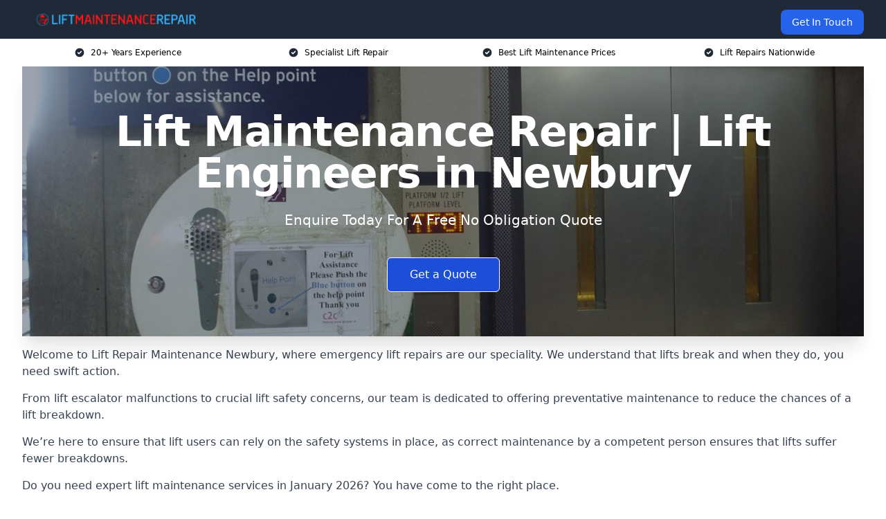

--- FILE ---
content_type: text/html; charset=UTF-8
request_url: https://lift-maintenance-repair.co.uk/near-me/berkshire-newbury/
body_size: 22454
content:
<!doctype html>
<html lang="en-GB" >
<head>
    <title>Lift Maintenance Repair | Lift Engineers in Newbury</title>
<meta name="viewport" content="width=device-width, initial-scale=1.0"> 
<meta name='robots' content='index, follow, max-snippet, max-video-preview, max-image-preview:large' />
<link rel="alternate" title="oEmbed (JSON)" type="application/json+oembed" href="https://lift-maintenance-repair.co.uk/wp-json/oembed/1.0/embed?url=https%3A%2F%2Flift-maintenance-repair.co.uk%2Fnear-me%2Fservice-in-location%2F" />
<link rel="alternate" title="oEmbed (XML)" type="text/xml+oembed" href="https://lift-maintenance-repair.co.uk/wp-json/oembed/1.0/embed?url=https%3A%2F%2Flift-maintenance-repair.co.uk%2Fnear-me%2Fservice-in-location%2F&#038;format=xml" />
<style id='wp-img-auto-sizes-contain-inline-css' type='text/css'>
img:is([sizes=auto i],[sizes^="auto," i]){contain-intrinsic-size:3000px 1500px}
/*# sourceURL=wp-img-auto-sizes-contain-inline-css */
</style>
<style id='wp-emoji-styles-inline-css' type='text/css'>

	img.wp-smiley, img.emoji {
		display: inline !important;
		border: none !important;
		box-shadow: none !important;
		height: 1em !important;
		width: 1em !important;
		margin: 0 0.07em !important;
		vertical-align: -0.1em !important;
		background: none !important;
		padding: 0 !important;
	}
/*# sourceURL=wp-emoji-styles-inline-css */
</style>
<style id='wp-block-library-inline-css' type='text/css'>
:root{--wp-block-synced-color:#7a00df;--wp-block-synced-color--rgb:122,0,223;--wp-bound-block-color:var(--wp-block-synced-color);--wp-editor-canvas-background:#ddd;--wp-admin-theme-color:#007cba;--wp-admin-theme-color--rgb:0,124,186;--wp-admin-theme-color-darker-10:#006ba1;--wp-admin-theme-color-darker-10--rgb:0,107,160.5;--wp-admin-theme-color-darker-20:#005a87;--wp-admin-theme-color-darker-20--rgb:0,90,135;--wp-admin-border-width-focus:2px}@media (min-resolution:192dpi){:root{--wp-admin-border-width-focus:1.5px}}.wp-element-button{cursor:pointer}:root .has-very-light-gray-background-color{background-color:#eee}:root .has-very-dark-gray-background-color{background-color:#313131}:root .has-very-light-gray-color{color:#eee}:root .has-very-dark-gray-color{color:#313131}:root .has-vivid-green-cyan-to-vivid-cyan-blue-gradient-background{background:linear-gradient(135deg,#00d084,#0693e3)}:root .has-purple-crush-gradient-background{background:linear-gradient(135deg,#34e2e4,#4721fb 50%,#ab1dfe)}:root .has-hazy-dawn-gradient-background{background:linear-gradient(135deg,#faaca8,#dad0ec)}:root .has-subdued-olive-gradient-background{background:linear-gradient(135deg,#fafae1,#67a671)}:root .has-atomic-cream-gradient-background{background:linear-gradient(135deg,#fdd79a,#004a59)}:root .has-nightshade-gradient-background{background:linear-gradient(135deg,#330968,#31cdcf)}:root .has-midnight-gradient-background{background:linear-gradient(135deg,#020381,#2874fc)}:root{--wp--preset--font-size--normal:16px;--wp--preset--font-size--huge:42px}.has-regular-font-size{font-size:1em}.has-larger-font-size{font-size:2.625em}.has-normal-font-size{font-size:var(--wp--preset--font-size--normal)}.has-huge-font-size{font-size:var(--wp--preset--font-size--huge)}.has-text-align-center{text-align:center}.has-text-align-left{text-align:left}.has-text-align-right{text-align:right}.has-fit-text{white-space:nowrap!important}#end-resizable-editor-section{display:none}.aligncenter{clear:both}.items-justified-left{justify-content:flex-start}.items-justified-center{justify-content:center}.items-justified-right{justify-content:flex-end}.items-justified-space-between{justify-content:space-between}.screen-reader-text{border:0;clip-path:inset(50%);height:1px;margin:-1px;overflow:hidden;padding:0;position:absolute;width:1px;word-wrap:normal!important}.screen-reader-text:focus{background-color:#ddd;clip-path:none;color:#444;display:block;font-size:1em;height:auto;left:5px;line-height:normal;padding:15px 23px 14px;text-decoration:none;top:5px;width:auto;z-index:100000}html :where(.has-border-color){border-style:solid}html :where([style*=border-top-color]){border-top-style:solid}html :where([style*=border-right-color]){border-right-style:solid}html :where([style*=border-bottom-color]){border-bottom-style:solid}html :where([style*=border-left-color]){border-left-style:solid}html :where([style*=border-width]){border-style:solid}html :where([style*=border-top-width]){border-top-style:solid}html :where([style*=border-right-width]){border-right-style:solid}html :where([style*=border-bottom-width]){border-bottom-style:solid}html :where([style*=border-left-width]){border-left-style:solid}html :where(img[class*=wp-image-]){height:auto;max-width:100%}:where(figure){margin:0 0 1em}html :where(.is-position-sticky){--wp-admin--admin-bar--position-offset:var(--wp-admin--admin-bar--height,0px)}@media screen and (max-width:600px){html :where(.is-position-sticky){--wp-admin--admin-bar--position-offset:0px}}

/*# sourceURL=wp-block-library-inline-css */
</style><style id='global-styles-inline-css' type='text/css'>
:root{--wp--preset--aspect-ratio--square: 1;--wp--preset--aspect-ratio--4-3: 4/3;--wp--preset--aspect-ratio--3-4: 3/4;--wp--preset--aspect-ratio--3-2: 3/2;--wp--preset--aspect-ratio--2-3: 2/3;--wp--preset--aspect-ratio--16-9: 16/9;--wp--preset--aspect-ratio--9-16: 9/16;--wp--preset--color--black: #000000;--wp--preset--color--cyan-bluish-gray: #abb8c3;--wp--preset--color--white: #ffffff;--wp--preset--color--pale-pink: #f78da7;--wp--preset--color--vivid-red: #cf2e2e;--wp--preset--color--luminous-vivid-orange: #ff6900;--wp--preset--color--luminous-vivid-amber: #fcb900;--wp--preset--color--light-green-cyan: #7bdcb5;--wp--preset--color--vivid-green-cyan: #00d084;--wp--preset--color--pale-cyan-blue: #8ed1fc;--wp--preset--color--vivid-cyan-blue: #0693e3;--wp--preset--color--vivid-purple: #9b51e0;--wp--preset--gradient--vivid-cyan-blue-to-vivid-purple: linear-gradient(135deg,rgb(6,147,227) 0%,rgb(155,81,224) 100%);--wp--preset--gradient--light-green-cyan-to-vivid-green-cyan: linear-gradient(135deg,rgb(122,220,180) 0%,rgb(0,208,130) 100%);--wp--preset--gradient--luminous-vivid-amber-to-luminous-vivid-orange: linear-gradient(135deg,rgb(252,185,0) 0%,rgb(255,105,0) 100%);--wp--preset--gradient--luminous-vivid-orange-to-vivid-red: linear-gradient(135deg,rgb(255,105,0) 0%,rgb(207,46,46) 100%);--wp--preset--gradient--very-light-gray-to-cyan-bluish-gray: linear-gradient(135deg,rgb(238,238,238) 0%,rgb(169,184,195) 100%);--wp--preset--gradient--cool-to-warm-spectrum: linear-gradient(135deg,rgb(74,234,220) 0%,rgb(151,120,209) 20%,rgb(207,42,186) 40%,rgb(238,44,130) 60%,rgb(251,105,98) 80%,rgb(254,248,76) 100%);--wp--preset--gradient--blush-light-purple: linear-gradient(135deg,rgb(255,206,236) 0%,rgb(152,150,240) 100%);--wp--preset--gradient--blush-bordeaux: linear-gradient(135deg,rgb(254,205,165) 0%,rgb(254,45,45) 50%,rgb(107,0,62) 100%);--wp--preset--gradient--luminous-dusk: linear-gradient(135deg,rgb(255,203,112) 0%,rgb(199,81,192) 50%,rgb(65,88,208) 100%);--wp--preset--gradient--pale-ocean: linear-gradient(135deg,rgb(255,245,203) 0%,rgb(182,227,212) 50%,rgb(51,167,181) 100%);--wp--preset--gradient--electric-grass: linear-gradient(135deg,rgb(202,248,128) 0%,rgb(113,206,126) 100%);--wp--preset--gradient--midnight: linear-gradient(135deg,rgb(2,3,129) 0%,rgb(40,116,252) 100%);--wp--preset--font-size--small: 13px;--wp--preset--font-size--medium: 20px;--wp--preset--font-size--large: 36px;--wp--preset--font-size--x-large: 42px;--wp--preset--spacing--20: 0.44rem;--wp--preset--spacing--30: 0.67rem;--wp--preset--spacing--40: 1rem;--wp--preset--spacing--50: 1.5rem;--wp--preset--spacing--60: 2.25rem;--wp--preset--spacing--70: 3.38rem;--wp--preset--spacing--80: 5.06rem;--wp--preset--shadow--natural: 6px 6px 9px rgba(0, 0, 0, 0.2);--wp--preset--shadow--deep: 12px 12px 50px rgba(0, 0, 0, 0.4);--wp--preset--shadow--sharp: 6px 6px 0px rgba(0, 0, 0, 0.2);--wp--preset--shadow--outlined: 6px 6px 0px -3px rgb(255, 255, 255), 6px 6px rgb(0, 0, 0);--wp--preset--shadow--crisp: 6px 6px 0px rgb(0, 0, 0);}:where(.is-layout-flex){gap: 0.5em;}:where(.is-layout-grid){gap: 0.5em;}body .is-layout-flex{display: flex;}.is-layout-flex{flex-wrap: wrap;align-items: center;}.is-layout-flex > :is(*, div){margin: 0;}body .is-layout-grid{display: grid;}.is-layout-grid > :is(*, div){margin: 0;}:where(.wp-block-columns.is-layout-flex){gap: 2em;}:where(.wp-block-columns.is-layout-grid){gap: 2em;}:where(.wp-block-post-template.is-layout-flex){gap: 1.25em;}:where(.wp-block-post-template.is-layout-grid){gap: 1.25em;}.has-black-color{color: var(--wp--preset--color--black) !important;}.has-cyan-bluish-gray-color{color: var(--wp--preset--color--cyan-bluish-gray) !important;}.has-white-color{color: var(--wp--preset--color--white) !important;}.has-pale-pink-color{color: var(--wp--preset--color--pale-pink) !important;}.has-vivid-red-color{color: var(--wp--preset--color--vivid-red) !important;}.has-luminous-vivid-orange-color{color: var(--wp--preset--color--luminous-vivid-orange) !important;}.has-luminous-vivid-amber-color{color: var(--wp--preset--color--luminous-vivid-amber) !important;}.has-light-green-cyan-color{color: var(--wp--preset--color--light-green-cyan) !important;}.has-vivid-green-cyan-color{color: var(--wp--preset--color--vivid-green-cyan) !important;}.has-pale-cyan-blue-color{color: var(--wp--preset--color--pale-cyan-blue) !important;}.has-vivid-cyan-blue-color{color: var(--wp--preset--color--vivid-cyan-blue) !important;}.has-vivid-purple-color{color: var(--wp--preset--color--vivid-purple) !important;}.has-black-background-color{background-color: var(--wp--preset--color--black) !important;}.has-cyan-bluish-gray-background-color{background-color: var(--wp--preset--color--cyan-bluish-gray) !important;}.has-white-background-color{background-color: var(--wp--preset--color--white) !important;}.has-pale-pink-background-color{background-color: var(--wp--preset--color--pale-pink) !important;}.has-vivid-red-background-color{background-color: var(--wp--preset--color--vivid-red) !important;}.has-luminous-vivid-orange-background-color{background-color: var(--wp--preset--color--luminous-vivid-orange) !important;}.has-luminous-vivid-amber-background-color{background-color: var(--wp--preset--color--luminous-vivid-amber) !important;}.has-light-green-cyan-background-color{background-color: var(--wp--preset--color--light-green-cyan) !important;}.has-vivid-green-cyan-background-color{background-color: var(--wp--preset--color--vivid-green-cyan) !important;}.has-pale-cyan-blue-background-color{background-color: var(--wp--preset--color--pale-cyan-blue) !important;}.has-vivid-cyan-blue-background-color{background-color: var(--wp--preset--color--vivid-cyan-blue) !important;}.has-vivid-purple-background-color{background-color: var(--wp--preset--color--vivid-purple) !important;}.has-black-border-color{border-color: var(--wp--preset--color--black) !important;}.has-cyan-bluish-gray-border-color{border-color: var(--wp--preset--color--cyan-bluish-gray) !important;}.has-white-border-color{border-color: var(--wp--preset--color--white) !important;}.has-pale-pink-border-color{border-color: var(--wp--preset--color--pale-pink) !important;}.has-vivid-red-border-color{border-color: var(--wp--preset--color--vivid-red) !important;}.has-luminous-vivid-orange-border-color{border-color: var(--wp--preset--color--luminous-vivid-orange) !important;}.has-luminous-vivid-amber-border-color{border-color: var(--wp--preset--color--luminous-vivid-amber) !important;}.has-light-green-cyan-border-color{border-color: var(--wp--preset--color--light-green-cyan) !important;}.has-vivid-green-cyan-border-color{border-color: var(--wp--preset--color--vivid-green-cyan) !important;}.has-pale-cyan-blue-border-color{border-color: var(--wp--preset--color--pale-cyan-blue) !important;}.has-vivid-cyan-blue-border-color{border-color: var(--wp--preset--color--vivid-cyan-blue) !important;}.has-vivid-purple-border-color{border-color: var(--wp--preset--color--vivid-purple) !important;}.has-vivid-cyan-blue-to-vivid-purple-gradient-background{background: var(--wp--preset--gradient--vivid-cyan-blue-to-vivid-purple) !important;}.has-light-green-cyan-to-vivid-green-cyan-gradient-background{background: var(--wp--preset--gradient--light-green-cyan-to-vivid-green-cyan) !important;}.has-luminous-vivid-amber-to-luminous-vivid-orange-gradient-background{background: var(--wp--preset--gradient--luminous-vivid-amber-to-luminous-vivid-orange) !important;}.has-luminous-vivid-orange-to-vivid-red-gradient-background{background: var(--wp--preset--gradient--luminous-vivid-orange-to-vivid-red) !important;}.has-very-light-gray-to-cyan-bluish-gray-gradient-background{background: var(--wp--preset--gradient--very-light-gray-to-cyan-bluish-gray) !important;}.has-cool-to-warm-spectrum-gradient-background{background: var(--wp--preset--gradient--cool-to-warm-spectrum) !important;}.has-blush-light-purple-gradient-background{background: var(--wp--preset--gradient--blush-light-purple) !important;}.has-blush-bordeaux-gradient-background{background: var(--wp--preset--gradient--blush-bordeaux) !important;}.has-luminous-dusk-gradient-background{background: var(--wp--preset--gradient--luminous-dusk) !important;}.has-pale-ocean-gradient-background{background: var(--wp--preset--gradient--pale-ocean) !important;}.has-electric-grass-gradient-background{background: var(--wp--preset--gradient--electric-grass) !important;}.has-midnight-gradient-background{background: var(--wp--preset--gradient--midnight) !important;}.has-small-font-size{font-size: var(--wp--preset--font-size--small) !important;}.has-medium-font-size{font-size: var(--wp--preset--font-size--medium) !important;}.has-large-font-size{font-size: var(--wp--preset--font-size--large) !important;}.has-x-large-font-size{font-size: var(--wp--preset--font-size--x-large) !important;}
/*# sourceURL=global-styles-inline-css */
</style>

<style id='classic-theme-styles-inline-css' type='text/css'>
/*! This file is auto-generated */
.wp-block-button__link{color:#fff;background-color:#32373c;border-radius:9999px;box-shadow:none;text-decoration:none;padding:calc(.667em + 2px) calc(1.333em + 2px);font-size:1.125em}.wp-block-file__button{background:#32373c;color:#fff;text-decoration:none}
/*# sourceURL=/wp-includes/css/classic-themes.min.css */
</style>
<link rel='stylesheet' id='style-name-css' href='https://lift-maintenance-repair.co.uk/wp-content/plugins/az-lists/az.css?ver=6.9' type='text/css' media='all' />
<link rel='stylesheet' id='ez-toc-css' href='https://lift-maintenance-repair.co.uk/wp-content/plugins/easy-table-of-contents/assets/css/screen.min.css?ver=2.0.80' type='text/css' media='all' />
<style id='ez-toc-inline-css' type='text/css'>
div#ez-toc-container .ez-toc-title {font-size: 120%;}div#ez-toc-container .ez-toc-title {font-weight: 500;}div#ez-toc-container ul li , div#ez-toc-container ul li a {font-size: 95%;}div#ez-toc-container ul li , div#ez-toc-container ul li a {font-weight: 500;}div#ez-toc-container nav ul ul li {font-size: 90%;}.ez-toc-box-title {font-weight: bold; margin-bottom: 10px; text-align: center; text-transform: uppercase; letter-spacing: 1px; color: #666; padding-bottom: 5px;position:absolute;top:-4%;left:5%;background-color: inherit;transition: top 0.3s ease;}.ez-toc-box-title.toc-closed {top:-25%;}
.ez-toc-container-direction {direction: ltr;}.ez-toc-counter ul{counter-reset: item ;}.ez-toc-counter nav ul li a::before {content: counters(item, '.', decimal) '. ';display: inline-block;counter-increment: item;flex-grow: 0;flex-shrink: 0;margin-right: .2em; float: left; }.ez-toc-widget-direction {direction: ltr;}.ez-toc-widget-container ul{counter-reset: item ;}.ez-toc-widget-container nav ul li a::before {content: counters(item, '.', decimal) '. ';display: inline-block;counter-increment: item;flex-grow: 0;flex-shrink: 0;margin-right: .2em; float: left; }
/*# sourceURL=ez-toc-inline-css */
</style>
<script type="text/javascript" src="https://lift-maintenance-repair.co.uk/wp-includes/js/jquery/jquery.min.js?ver=3.7.1" id="jquery-core-js"></script>
<script type="text/javascript" src="https://lift-maintenance-repair.co.uk/wp-includes/js/jquery/jquery-migrate.min.js?ver=3.4.1" id="jquery-migrate-js"></script>
<link rel="https://api.w.org/" href="https://lift-maintenance-repair.co.uk/wp-json/" /><link rel="EditURI" type="application/rsd+xml" title="RSD" href="https://lift-maintenance-repair.co.uk/xmlrpc.php?rsd" />
<meta name="generator" content="WordPress 6.9" />
<link rel="canonical" href="https://lift-maintenance-repair.co.uk/near-me/berkshire-newbury/" /><meta name="description" content="At Lift Maintenance Repair we provide specialist lift services in Newbury and surrounding areas such as Thatcham, Tadley, Basingstoke, Hampshire, Wantage." /><meta name="keywords" content="lift maintenance, lift maintenance repair, lift repairs, lift maintenance uk, lift maintenance company, lift repairs, uk lift repairs" /><meta name="geo.placename" content="Newbury" /><meta name="geo.position" content="51.40027; -1.32305" /><meta name="geo.county" content="Berkshire" /><meta name="geo.postcode" content="RG14 5" /><meta name="geo.region" content="South East" /><meta name="geo.country" content="berkshire" /><meta property="business:contact_data:locality" content="Berkshire" /><meta property="business:contact_data:zip" content="RG14 5" /><meta property="place:location:latitude" content="51.40027" /><meta property="place:location:longitude" content="-1.32305" /><meta property="business:contact_data:country_name" content="berkshire" /><meta property="og:url" content="https://lift-maintenance-repair.co.uk/near-me/berkshire-newbury/" /><meta property="og:title" content="Lift Maintenance & Repairs in Newbury" /><meta property="og:description" content="We are Lift Maintenance Repair. We offer our services in Newbury and the following Thatcham, Tadley, Basingstoke, Hampshire, Wantage" /><meta property="og:type" content="business.business" /><meta name="twitter:card" content="summary_large_image" /><meta name="twitter:site" content="Lift Maintenance Repair" /><meta name="twitter:creator" content="Lift Maintenance Repair" /><meta name="twitter:title" content="Lift Maintenance & Repairs in Newbury" /><meta name="twitter:description" content="We are Lift Maintenance Repair. We offer our services in Newbury and the following Thatcham, Tadley, Basingstoke, Hampshire, Wantage" />
        <script type="application/ld+json"> []</script> <link rel="icon" href="https://lift-maintenance-repair.co.uk/wp-content/uploads/lift-maintenance-repair-icon-150x150.png" sizes="32x32" />
<link rel="icon" href="https://lift-maintenance-repair.co.uk/wp-content/uploads/lift-maintenance-repair-icon-300x300.png" sizes="192x192" />
<link rel="apple-touch-icon" href="https://lift-maintenance-repair.co.uk/wp-content/uploads/lift-maintenance-repair-icon-300x300.png" />
<meta name="msapplication-TileImage" content="https://lift-maintenance-repair.co.uk/wp-content/uploads/lift-maintenance-repair-icon-300x300.png" />
		<style type="text/css" id="wp-custom-css">
			a:not([class]) {
        cursor: pointer;
        text-decoration: underline;
        text-decoration-color: currentcolor;
  text-decoration-skip-ink: auto;
  text-decoration-thickness: 0.125em !important;
  text-underline-offset: 0.25em !important;
        color: var(--wp--preset--color--vivid-cyan-blue) !important; }

.mbc a a.blk-cat__lnk {
        text-decoration: none !important;
}

span[style*="color: #0000ff;"],
span[style*="text-decoration: underline"] {
        text-decoration: none !important;
        color: var(--wp--preset--color--vivid-cyan-blue) !important; }		</style>
		<link href="https://unpkg.com/tailwindcss@^2/dist/tailwind.min.css" rel="stylesheet">
<script src="https://cdnjs.cloudflare.com/ajax/libs/alpinejs/2.7.3/alpine.js" id="alpine"></script>
<link href="/wp-content/themes/dash-theme/style.css" rel="stylesheet">
<script src="/wp-content/themes/dash-theme/script.js" id="custom-script"></script>
</head>


<div class="w-full text-white bg-gray-800 sticky top-0 z-10">
  <div x-data="{ open: false }" class="flex flex-col max-w-screen-xl px-4 mx-auto md:items-center md:justify-between md:flex-row md:px-6 lg:px-8">
    <div class="p-4 flex flex-row items-center justify-between">
      <a href="/" class="text-lg tracking-widest text-gray-900 uppercase rounded-lg focus:outline-none focus:shadow-outline"><img class="h-6 w-auto" height="217" width="24" src="https://lift-maintenance-repair.co.uk/wp-content/uploads/lift-maintenance-repair.png"></a>
      <button class="md:hidden rounded-lg focus:outline-none focus:shadow-outline" @click="open = !open">
        <svg fill="currentColor" viewBox="0 0 20 20" class="w-6 h-6">
          <path x-show="!open" fill-rule="evenodd" d="M3 5a1 1 0 011-1h12a1 1 0 110 2H4a1 1 0 01-1-1zM3 10a1 1 0 011-1h12a1 1 0 110 2H4a1 1 0 01-1-1zM9 15a1 1 0 011-1h6a1 1 0 110 2h-6a1 1 0 01-1-1z" clip-rule="evenodd"></path>
          <path x-show="open" fill-rule="evenodd" d="M4.293 4.293a1 1 0 011.414 0L10 8.586l4.293-4.293a1 1 0 111.414 1.414L11.414 10l4.293 4.293a1 1 0 01-1.414 1.414L10 11.414l-4.293 4.293a1 1 0 01-1.414-1.414L8.586 10 4.293 5.707a1 1 0 010-1.414z" clip-rule="evenodd" style="display: none;"></path>
        </svg>
      </button>
    </div>



  <nav :class="{'flex': open, 'hidden': !open}" class="flex-col flex-grow pb-4 md:pb-0 hidden md:flex md:justify-end md:flex-row">
              <a href="#contact" class="px-4 py-2 mt-2 bg-blue-600 text-white text-sm rounded-lg md:ml-4 hover:bg-blue-700">Get In Touch</a>   
  </nav>





  </div>
</div>
  <div class="bg-white">
  <div class="max-w-7xl mx-auto py-3 px-2 sm:px-6 lg:px-8">
    <div class="grid grid-cols-2 lg:grid-cols-4 text-xs">
    	  <div class='col-span-1 flex justify-center'>
      <svg xmlns="http://www.w3.org/2000/svg" viewBox="0 0 20 20" fill="currentColor" class="mr-2 h-4 w-4 text-gray-800">
      <path fill-rule="evenodd" d="M10 18a8 8 0 100-16 8 8 0 000 16zm3.707-9.293a1 1 0 00-1.414-1.414L9 10.586 7.707 9.293a1 1 0 00-1.414 1.414l2 2a1 1 0 001.414 0l4-4z" clip-rule="evenodd"></path>
      </svg>
        <p>20+ Years Experience</p>
      </div>
		  <div class='col-span-1 flex justify-center'>
      <svg xmlns="http://www.w3.org/2000/svg" viewBox="0 0 20 20" fill="currentColor" class="mr-2 h-4 w-4 text-gray-800">
      <path fill-rule="evenodd" d="M10 18a8 8 0 100-16 8 8 0 000 16zm3.707-9.293a1 1 0 00-1.414-1.414L9 10.586 7.707 9.293a1 1 0 00-1.414 1.414l2 2a1 1 0 001.414 0l4-4z" clip-rule="evenodd"></path>
      </svg>
        <p>Specialist Lift Repair</p>
      </div>
		  <div class='col-span-1 justify-center hidden md:flex'>
      <svg xmlns="http://www.w3.org/2000/svg" viewBox="0 0 20 20" fill="currentColor" class="mr-2 h-4 w-4 text-gray-800">
      <path fill-rule="evenodd" d="M10 18a8 8 0 100-16 8 8 0 000 16zm3.707-9.293a1 1 0 00-1.414-1.414L9 10.586 7.707 9.293a1 1 0 00-1.414 1.414l2 2a1 1 0 001.414 0l4-4z" clip-rule="evenodd"></path>
      </svg>
        <p>Best Lift Maintenance Prices</p>
      </div>
		  <div class='col-span-1 justify-center hidden md:flex'>
      <svg xmlns="http://www.w3.org/2000/svg" viewBox="0 0 20 20" fill="currentColor" class="mr-2 h-4 w-4 text-gray-800">
      <path fill-rule="evenodd" d="M10 18a8 8 0 100-16 8 8 0 000 16zm3.707-9.293a1 1 0 00-1.414-1.414L9 10.586 7.707 9.293a1 1 0 00-1.414 1.414l2 2a1 1 0 001.414 0l4-4z" clip-rule="evenodd"></path>
      </svg>
        <p>Lift Repairs Nationwide</p>
      </div>
		    </div>
  </div>
</div>



<!--hero Section-->
<div class="relative">
   <div class="max-w-7xl mx-auto sm:px-6 lg:px-8">
      <div class="relative shadow-xl sm:overflow-hidden">
         <div class="absolute inset-0">
			             <img class="h-full w-full object-cover" src="https://lift-maintenance-repair.co.uk/wp-content/uploads/lift-repair.jpg">
            <div class="absolute inset-0 bg-gray-400 mix-blend-multiply"></div>
         </div>
         <div class="relative px-4 py-16 sm:px-6 sm:py-24 lg:py-16 lg:px-8">
            <h1 class="text-center text-4xl font-extrabold tracking-tight sm:text-5xl lg:text-6xl">
               <span class="block text-white">Lift Maintenance Repair | Lift Engineers in Newbury</span>
            </h1>
            <p class="mt-6 max-w-lg mx-auto text-center text-xl text-white sm:max-w-3xl">
               Enquire Today For A Free No Obligation Quote            </p>
            <div class="mt-10 max-w-sm mx-auto sm:max-w-none sm:flex sm:justify-center">
                  <a href="#contact" class="border-white flex items-center justify-center px-4 py-3 border border-transparent text-base font-medium rounded-md shadow-sm text-white bg-blue-700 hover:bg-opacity-70 sm:px-8">
                  Get a Quote                  </a>
            </div>
         </div>
      </div>
   </div>
</div>

<!--content -->
<div class="mbc max-w-7xl mx-auto px-8 mt-2 text-gray-700 mx-auto">
<p>Welcome to Lift Repair Maintenance Newbury, where emergency lift repairs are our speciality. We understand that lifts break and when they do, you need swift action.</p>
<p>From lift escalator malfunctions to crucial lift safety concerns, our team is dedicated to offering preventative maintenance to reduce the chances of a lift breakdown.</p>
<p>We&#8217;re here to ensure that lift users can rely on the safety systems in place, as correct maintenance by a competent person ensures that lifts suffer fewer breakdowns.</p>
<p>Do you need expert lift maintenance services in January 2026? You have come to the right place.</p>
<p>We&#8217;re dedicated to providing professional and reliable lift maintenance and repair services in Newbury with the highest possible customer satisfaction – every time 365 days a year.</p>
<p>Whether it&#8217;s minor repairs, full lift modernisation, or addressing improper use, our goal is to prevent costly breakdowns.</p>
<p>Lifts that are maintained regularly with detailed inspections not only avoid costly breakdowns but also experience fewer breakdowns overall.</p>
<p>Moreover, it&#8217;s a legal requirement to have a thorough examination of lifts, and our maintenance service is tailored to meet all legal requirements.</p>
<div id="ez-toc-container" class="ez-toc-v2_0_80 counter-hierarchy ez-toc-counter ez-toc-grey ez-toc-container-direction">
<div class="ez-toc-title-container">
<p class="ez-toc-title" style="cursor:inherit">Table of Contents</p>
<span class="ez-toc-title-toggle"><a href="#" class="ez-toc-pull-right ez-toc-btn ez-toc-btn-xs ez-toc-btn-default ez-toc-toggle" aria-label="Toggle Table of Content"><span class="ez-toc-js-icon-con"><span class=""><span class="eztoc-hide" style="display:none;">Toggle</span><span class="ez-toc-icon-toggle-span"><svg style="fill: #999;color:#999" xmlns="http://www.w3.org/2000/svg" class="list-377408" width="20px" height="20px" viewBox="0 0 24 24" fill="none"><path d="M6 6H4v2h2V6zm14 0H8v2h12V6zM4 11h2v2H4v-2zm16 0H8v2h12v-2zM4 16h2v2H4v-2zm16 0H8v2h12v-2z" fill="currentColor"></path></svg><svg style="fill: #999;color:#999" class="arrow-unsorted-368013" xmlns="http://www.w3.org/2000/svg" width="10px" height="10px" viewBox="0 0 24 24" version="1.2" baseProfile="tiny"><path d="M18.2 9.3l-6.2-6.3-6.2 6.3c-.2.2-.3.4-.3.7s.1.5.3.7c.2.2.4.3.7.3h11c.3 0 .5-.1.7-.3.2-.2.3-.5.3-.7s-.1-.5-.3-.7zM5.8 14.7l6.2 6.3 6.2-6.3c.2-.2.3-.5.3-.7s-.1-.5-.3-.7c-.2-.2-.4-.3-.7-.3h-11c-.3 0-.5.1-.7.3-.2.2-.3.5-.3.7s.1.5.3.7z"/></svg></span></span></span></a></span></div>
<nav><ul class='ez-toc-list ez-toc-list-level-1 eztoc-toggle-hide-by-default' ><li class='ez-toc-page-1 ez-toc-heading-level-2'><a class="ez-toc-link ez-toc-heading-1" href="#Why_Use_Us" >Why Use Us?</a></li><li class='ez-toc-page-1 ez-toc-heading-level-2'><a class="ez-toc-link ez-toc-heading-2" href="#Lift_Engineers_Newbury" >Lift Engineers Newbury</a></li><li class='ez-toc-page-1 ez-toc-heading-level-2'><a class="ez-toc-link ez-toc-heading-3" href="#Lifts_We_Maintain" >Lifts We Maintain</a></li><li class='ez-toc-page-1 ez-toc-heading-level-2'><a class="ez-toc-link ez-toc-heading-4" href="#How_much_does_Lift_Repair_Cost_in_Newbury" >How much does Lift Repair Cost in Newbury?</a></li><li class='ez-toc-page-1 ez-toc-heading-level-2'><a class="ez-toc-link ez-toc-heading-5" href="#Benefits_of_Lifts" >Benefits of Lifts</a><ul class='ez-toc-list-level-3' ><li class='ez-toc-heading-level-3'><a class="ez-toc-link ez-toc-heading-6" href="#Offering_Convenience_365_days_a_year" >Offering Convenience 365 days a year</a></li><li class='ez-toc-page-1 ez-toc-heading-level-3'><a class="ez-toc-link ez-toc-heading-7" href="#Improved_Safety_with_proper_lift_installations" >Improved Safety with proper lift installations</a></li><li class='ez-toc-page-1 ez-toc-heading-level-3'><a class="ez-toc-link ez-toc-heading-8" href="#Increased_Productivity_with_a_lift_running_smoothly" >Increased Productivity with a lift running smoothly</a></li><li class='ez-toc-page-1 ez-toc-heading-level-3'><a class="ez-toc-link ez-toc-heading-9" href="#Accessibility" >Accessibility</a></li><li class='ez-toc-page-1 ez-toc-heading-level-3'><a class="ez-toc-link ez-toc-heading-10" href="#Energy_efficiency" >Energy efficiency</a></li><li class='ez-toc-page-1 ez-toc-heading-level-3'><a class="ez-toc-link ez-toc-heading-11" href="#Reduced_carbon_footprint" >Reduced carbon footprint</a></li><li class='ez-toc-page-1 ez-toc-heading-level-3'><a class="ez-toc-link ez-toc-heading-12" href="#Increased_comfort" >Increased comfort</a></li></ul></li><li class='ez-toc-page-1 ez-toc-heading-level-2'><a class="ez-toc-link ez-toc-heading-13" href="#Newbury_Lift_Types" >Newbury Lift Types</a><ul class='ez-toc-list-level-3' ><li class='ez-toc-heading-level-3'><a class="ez-toc-link ez-toc-heading-14" href="#Hydraulic_Lifts" >Hydraulic Lifts</a></li><li class='ez-toc-page-1 ez-toc-heading-level-3'><a class="ez-toc-link ez-toc-heading-15" href="#Traction_Lifts" >Traction Lifts</a></li><li class='ez-toc-page-1 ez-toc-heading-level-3'><a class="ez-toc-link ez-toc-heading-16" href="#Vacuum_Lifts" >Vacuum Lifts</a></li><li class='ez-toc-page-1 ez-toc-heading-level-3'><a class="ez-toc-link ez-toc-heading-17" href="#Machine-Room-Less_Lifts" >Machine-Room-Less Lifts</a></li><li class='ez-toc-page-1 ez-toc-heading-level-3'><a class="ez-toc-link ez-toc-heading-18" href="#Direct_Drive_Lifts" >Direct Drive Lifts</a></li><li class='ez-toc-page-1 ez-toc-heading-level-3'><a class="ez-toc-link ez-toc-heading-19" href="#Indirect_Drive_Lifts" >Indirect Drive Lifts</a></li></ul></li><li class='ez-toc-page-1 ez-toc-heading-level-2'><a class="ez-toc-link ez-toc-heading-20" href="#Lift_Manufacturers" >Lift Manufacturers</a></li><li class='ez-toc-page-1 ez-toc-heading-level-2'><a class="ez-toc-link ez-toc-heading-21" href="#Lift_Maintenance_Services_Newbury" >Lift Maintenance Services Newbury</a><ul class='ez-toc-list-level-3' ><li class='ez-toc-heading-level-3'><a class="ez-toc-link ez-toc-heading-22" href="#Lift_Maintenance_Services" >Lift Maintenance Services</a></li><li class='ez-toc-page-1 ez-toc-heading-level-3'><a class="ez-toc-link ez-toc-heading-23" href="#Lift_Repair_service" >Lift Repair service</a></li><li class='ez-toc-page-1 ez-toc-heading-level-3'><a class="ez-toc-link ez-toc-heading-24" href="#Lift_Servicing" >Lift Servicing</a></li><li class='ez-toc-page-1 ez-toc-heading-level-3'><a class="ez-toc-link ez-toc-heading-25" href="#Lift_Inspections" >Lift Inspections</a></li></ul></li><li class='ez-toc-page-1 ez-toc-heading-level-2'><a class="ez-toc-link ez-toc-heading-26" href="#Frequently_Asked_Questions" >Frequently Asked Questions</a><ul class='ez-toc-list-level-3' ><li class='ez-toc-heading-level-3'><a class="ez-toc-link ez-toc-heading-27" href="#Q_How_Often_Should_a_Lift_be_Serviced" >Q. How Often Should a Lift be Serviced?</a></li><li class='ez-toc-page-1 ez-toc-heading-level-3'><a class="ez-toc-link ez-toc-heading-28" href="#Q_How_often_Should_a_Lift_be_Checked" >Q. How often Should a Lift be Checked?</a></li><li class='ez-toc-page-1 ez-toc-heading-level-3'><a class="ez-toc-link ez-toc-heading-29" href="#Q_Can_you_Repair_all_Types_of_lifts" >Q. Can you Repair all Types of lifts?</a></li><li class='ez-toc-page-1 ez-toc-heading-level-3'><a class="ez-toc-link ez-toc-heading-30" href="#Q_What_is_Lift_Maintenance_Repair" >Q. What is Lift Maintenance Repair?</a></li></ul></li><li class='ez-toc-page-1 ez-toc-heading-level-2'><a class="ez-toc-link ez-toc-heading-31" href="#Product_Codes" >Product Codes</a><ul class='ez-toc-list-level-3' ><li class='ez-toc-heading-level-3'><a class="ez-toc-link ez-toc-heading-32" href="#Here_are_the_product_codes_for_lifts_in_Newbury" >Here are the product codes for lifts in Newbury:</a></li></ul></li><li class='ez-toc-page-1 ez-toc-heading-level-2'><a class="ez-toc-link ez-toc-heading-33" href="#Niche_Safety_Standards_Environmental_Requirements" >Niche Safety Standards / Environmental Requirements</a><ul class='ez-toc-list-level-3' ><li class='ez-toc-heading-level-3'><a class="ez-toc-link ez-toc-heading-34" href="#In_the_UK_there_are_three_standards_that_lift_manufacturers_must_adhere_to" >In the UK, there are three standards that lift manufacturers must adhere to:</a><ul class='ez-toc-list-level-4' ><li class='ez-toc-heading-level-4'><a class="ez-toc-link ez-toc-heading-35" href="#British_Standard_3834_%E2%80%93_Lift_Controls_and_Safety_Devices" >British Standard 3834 &#8211; Lift Controls and Safety Devices</a></li><li class='ez-toc-page-1 ez-toc-heading-level-4'><a class="ez-toc-link ez-toc-heading-36" href="#Safety_Standards" >Safety Standards</a></li></ul></li><li class='ez-toc-page-1 ez-toc-heading-level-3'><a class="ez-toc-link ez-toc-heading-37" href="#Environmental_Requirements" >Environmental Requirements</a><ul class='ez-toc-list-level-4' ><li class='ez-toc-heading-level-4'><a class="ez-toc-link ez-toc-heading-38" href="#British_Standard_BS_EN81-15" >British Standard BS EN81-15</a></li><li class='ez-toc-page-1 ez-toc-heading-level-4'><a class="ez-toc-link ez-toc-heading-39" href="#BS_EN_81-17_2017" >BS EN 81-17:2017</a></li><li class='ez-toc-page-1 ez-toc-heading-level-4'><a class="ez-toc-link ez-toc-heading-40" href="#BS_7447_2008" >BS 7447:2008</a></li></ul></li></ul></li><li class='ez-toc-page-1 ez-toc-heading-level-2'><a class="ez-toc-link ez-toc-heading-41" href="#Summary" >Summary</a></li><li class='ez-toc-page-1 ez-toc-heading-level-2'><a class="ez-toc-link ez-toc-heading-42" href="#Find_More_Info" >Find More Info</a></li><li class='ez-toc-page-1 ez-toc-heading-level-2'><a class="ez-toc-link ez-toc-heading-43" href="#What_Others_Say_About_Our_Services" >What Others Say About Our Services</a></li></ul></nav></div>

<div class="blk-cta"><a class="blk-cta__lnk green " href="#contact">Get In Touch Today</a></div>
<h2><span class="ez-toc-section" id="Why_Use_Us"></span>Why Use Us?<span class="ez-toc-section-end"></span></h2>
<p>We have a wide range of spare parts on hand for quicker solutions, and with 24-hour availability for emergency calls and call outs, we assure excellent service anytime.</p>
<p>We work closely with our clients, offering various contract options to ensure a cost-effective approach.</p>
<p>Our promise? To keep your lifts in full working order</p>
<p>We are passionate about what we do. Each member of our team has in-depth trade knowledge and experience as a lift service provider, so you can trust us to deliver the best quality results – every time.</p>
<p>And that&#8217;s why you need to use us for lift maintenance and repair services! We&#8217;re the best in the business at installing and maintaining these amazing machines.</p>
<p>With over 20 years of experience as a lift installer. We offer full training courses for new workers, so you know they&#8217;ll be up to scratch when using their skills in lift maintenance.</p>
<p>We also provide niche certification and construction line accreditation, a lift service contract that shows our commitment to quality and safety standards within our industry.</p>
<div class="embed-container"><iframe src="https://www.youtube.com/embed//ukDypL-b5MM" frameborder="0" allowfullscreen="allowfullscreen" data-mce-fragment="1"></iframe></div>
<div></div>
<div>We&#8217;re competitive on price because all our staff is trained in-house, and we don&#8217;t have any additional costs associated with outsourcing work overseas or using contractors who aren&#8217;t fully qualified or insured.</div>
<div>
<p>Our lift maintenance company specialises in adhering to lifting equipment regulations, overseeing everything from lift installations to lifting operations.</p>
<p>Every lift service visit ensures a well-maintained lift, encompassing platform lifts to the depths of the lift shaft.</p>
<p>We offer tailored maintenance packages suitable for various lift models, guaranteeing maintenance cover for efficient operation.</p>
<p>Our routine inspections include a thorough inspection of both mechanical and electrical components, making minor adjustments as needed.</p>
<p>Beyond escalator repairs, our experienced team is on-call for any emergency breakdown, emphasising that lifts should be serviced regularly for optimal safety and function.</p>
</div>
<h2><span class="ez-toc-section" id="Lift_Engineers_Newbury"></span>Lift Engineers Newbury<span class="ez-toc-section-end"></span></h2>
<p>As one of the UK&#8217;s leading lift and engineering services, our company takes pride in its long-standing commitment to excellence.</p>
<p>Our team of dedicated lift maintenance engineers are on hand to offer lift repair services, lift replacement, and even bespoke lift interiors that cater to various sectors, from hotel lifts to those in shopping centres.</p>
<p>A lift maintenance engineer is a member of the lift engineering team who works on lifts, escalators, and moving walkways.</p>
<p>The job title is often used interchangeably with an &#8220;elevator mechanic,&#8221; but there are some important differences.</p>
<p>A lift maintenance engineer will usually have a more in-depth knowledge of all aspects of the lift service system, and lift refurbishment including the electrical and mechanical systems and the control systems that govern how they operate.</p>
<p>In addition to maintaining current lifting equipment, they may also be involved in developing new technologies for future use.</p>
<p>Expert lift engineers work mainly on passenger lifts (or elevators) which carry people up and down between different floors within a building or structure.</p>
<p>They may also work on goods lifts transporting materials or goods between floors rather than people. Goods lifts are normally used in large warehouses or factories with no passenger platforms to accommodate them.</p>
<div class="blk-cta"><a class="blk-cta__lnk green " href="#contact">Receive Best Online Quotes Available</a></div>
<h2><span class="ez-toc-section" id="Lifts_We_Maintain"></span>Lifts We Maintain<span class="ez-toc-section-end"></span></h2>
<p>Lift maintenance is a very important part of the lift service industry in Newbury. Lift maintenance can be done by the lift owner or a professional lift company service provider.</p>
<p>The lift is maintained to keep it in good condition for its intended use for the next 365 days a year.</p>
<p>Lifts are complex machines that need proper <a href="https://lift-maintenance-repair.co.uk/near-me/berkshire/">lift maintenance and repairs in Berkshire</a> to ensure smooth operation and safety. Lifts are prone to wear and tear due to their frequent use. And they need regular cleaning, lubrication, inspection, and oiling to work efficiently and safely, this is why you need good lift maintenance companies.</p>
<p>All lifts require regular servicing as per the manufacturer&#8217;s specifications. If you are handling your lift maintenance, it is essential that you understand how your specific type of lift works so that you can perform basic repairs on them when needed.</p>
<p>The following are some of the common types of lift service we maintain:</p>
<ul>
<li>Office Lifts</li>
<li>Warehouse Lifts</li>
<li>Hospital Lifts</li>
<li>Restaurant Lifts</li>
<li>Home Lifts</li>
</ul>
<h2><span class="ez-toc-section" id="How_much_does_Lift_Repair_Cost_in_Newbury"></span>How much does Lift Repair Cost in Newbury?<span class="ez-toc-section-end"></span></h2>
<p>The average cost of lift services in Newbury is £1,560. This includes the average cost of replacing a broken cable and the average price of repairing a broken motor. The cost will vary depending on the type of elevator and lift maintenance needed.</p>
<p>If you have an older model with a simpler design, it will be less expensive to repair than newer models that are more complex.</p>
<p>In addition, if your elevator is being used frequently (e.g., a lift company in an office building or apartment block), then it&#8217;s likely that you&#8217;ll need to pay for regular maintenance rather than just one-off repairs. In such situations getting a lift maintenance contract is advisable.</p>
<h2><span class="ez-toc-section" id="Benefits_of_Lifts"></span>Benefits of Lifts<span class="ez-toc-section-end"></span></h2>
<p>Lifts are the most popular and efficient way to move people and goods from one level to another. They can be found in a wide range of buildings, including shopping centers, offices, hotels, and private homes.</p>
<p>We are the lift company in Newbury that is just a phone call away for lift installation and affordable lift maintenance contracts that keep you, the lift owner, at peace as we take care of everything.</p>
<p>Lifts offer many benefits over other forms of transport, such as stairs. For example:</p>
<h3><span class="ez-toc-section" id="Offering_Convenience_365_days_a_year"></span>Offering Convenience 365 days a year<span class="ez-toc-section-end"></span></h3>
<p>When you have to run errands or go to work, there&#8217;s nothing worse than climbing several flights of stairs just to get there.</p>
<p>If you live in an apartment building with no elevator, you may climb up and down several times a day.</p>
<p>This can be very tiring and lead to injury, especially if you&#8217;re elderly or physically impaired. An elevator will let you avoid all that stress by allowing you to get where you need to go much more quickly and efficiently than walking would allow.</p>
<h3><span class="ez-toc-section" id="Improved_Safety_with_proper_lift_installations"></span>Improved Safety with proper lift installations<span class="ez-toc-section-end"></span></h3>
<p>If you have stairs in your building, you know how dangerous they can be. Stairs can be slippery, hard to see, and challenging to navigate.</p>
<p>The Occupational Safety and Health Administration (OSHA) estimates that nearly 75% of all workplace injuries involve falls — many of which happen on stairs.</p>
<p>Lifts in Newbury provide an alternative way for people to get from one floor to another without using those dangerous stairs.</p>
<h3><span class="ez-toc-section" id="Increased_Productivity_with_a_lift_running_smoothly"></span>Increased Productivity with a lift running smoothly<span class="ez-toc-section-end"></span></h3>
<p>The average worker spends about eight hours a day at work — five hours more than they spend sleeping!</p>
<p>Considering how much time we spend each day moving between floors in our buildings, it&#8217;s easy to see why lifts can help boost productivity.</p>
<p>Adding lifts allows people to move more quickly between floors without taking breaks or waiting on others who might not be as fast as they are when walking up and down stairs.</p>
<h3><span class="ez-toc-section" id="Accessibility"></span>Accessibility<span class="ez-toc-section-end"></span></h3>
<p>some buildings have limited access for disabled people because they don’t have lifts installed or are too busy with other tasks to help them up and down stairs each day.</p>
<p>Lifts can help make these buildings more accessible by allowing them access at all times without having to wait for someone else.</p>
<h3><span class="ez-toc-section" id="Energy_efficiency"></span>Energy efficiency<span class="ez-toc-section-end"></span></h3>
<p>If you live in a flat or high-rise building, you may have noticed that your electricity bills go up during winter due to heating costs required for higher-altitude living spaces (upstairs).</p>
<p>This can be avoided by installing a lift.</p>
<p>The Newbury lift should be installed near the entrance of your home so that once it is up and running, you will not have to walk up and down stairs all day long.</p>
<h3><span class="ez-toc-section" id="Reduced_carbon_footprint"></span>Reduced carbon footprint<span class="ez-toc-section-end"></span></h3>
<p>The lifts also help reduce carbon footprint because they allow you to use less energy by not having to use stairs every time you want to move from one floor to another.</p>
<p>This is especially important for older people who cannot climb stairs and prefer using a lift instead.</p>
<h3><span class="ez-toc-section" id="Increased_comfort"></span>Increased comfort<span class="ez-toc-section-end"></span></h3>
<p>In addition to reducing carbon footprint, these devices offer increased comfort for those unable to climb stairs or use an elevator because of age, disability, or other reasons.</p>
<p>They also provide safety from fire hazards that may arise from using a staircase instead of an elevator when no power supply is available.</p>
<div class="blk-cta"><a class="blk-cta__lnk blue " href="#contact">Contact Our Team For Best Rates in Newbury</a></div>
<h2><span class="ez-toc-section" id="Newbury_Lift_Types"></span>Newbury Lift Types<span class="ez-toc-section-end"></span></h2>
<p>There are many different types of lifts within the lift industry that can be used as an elevator. In this article, we will discuss some of the more common types.</p>
<h3><span class="ez-toc-section" id="Hydraulic_Lifts"></span>Hydraulic Lifts<span class="ez-toc-section-end"></span></h3>
<p>Hydraulic lifts are the most common type of lift used for residential purposes. They are very versatile and able to accommodate various vehicles and sizes. Hydraulic lifts in Newbury can also lift heavier loads than other types of lifts.</p>
<p>The main benefit of a hydraulic lift is that it is more accessible and easier to use than a scissor lift. This makes it ideal for homeowners who have limited experience with vehicle lift maintenance or repair.</p>
<p>Hydraulic lifts can be operated manually or electronically. Manual hydraulic lifts can be adjusted by hand using a crank on the side of the lift. Electronic, hydraulic lifts come with an electric control panel that allows the operator to manage all aspects of the lift using buttons and knobs instead of cranks or levers.</p>
<h3><span class="ez-toc-section" id="Traction_Lifts"></span>Traction Lifts<span class="ez-toc-section-end"></span></h3>
<p>Traction lifts are different from other lifts because they can be set up at home. They work by putting pressure on your calf muscle and pulling it up to shorten the muscle. You can get traction lifts in different styles, so you can choose which one suits you best.</p>
<p>Traction lifts are used for injuries that occur in the lower leg area, such as a torn Achilles tendon or plantar fasciitis. These injuries often cause pain in the heel and arch of the foot. Traction lifts can also be used for people with flat feet or high arches who have difficulty standing for long periods because their feet hurt too much.</p>
<p>Traction lifts can relieve these types of injuries by stretching out the affected areas of your legs and feet. They don&#8217;t require any special training or certification &#8212; just follow the directions provided by the manufacturer when using one of these devices and ensure you keep up with the lift maintenance recommendation.</p>
<h3><span class="ez-toc-section" id="Vacuum_Lifts"></span>Vacuum Lifts<span class="ez-toc-section-end"></span></h3>
<p>Vacuum lifts work by sucking up the load from the ground and transporting it to another location. They can be operated manually or automatically. Automated vacuum lifts have sensors that enable them to detect when an item is present and continue lifting until it has been removed from the hopper.</p>
<p>The main advantages of vacuum lifts include:</p>
<p>They can handle heavy loads easily; their suction power is adjustable according to the weight of the load being lifted. They are reliable and very stable. They cause minimal damage to fragile items such as glassware. They do not require lift maintenance and require minimal repair services because they use no moving parts; they can be easily installed in any area with a power supply. They can be programmed to operate in sequence or simultaneously with other equipment, such as conveyors.</p>
<h3><span class="ez-toc-section" id="Machine-Room-Less_Lifts"></span>Machine-Room-Less Lifts<span class="ez-toc-section-end"></span></h3>
<p>The most common type of elevator lift is the machine room-less lift, which gets its name because it does not need an external machine room to operate. Instead, all necessary components are inside the elevator cab itself. These lifts are usually more expensive than their counterparts, but they have many advantages over other types of elevator technology.</p>
<p>One advantage is that machine room-less lifts in Newbury are more energy efficient than their counterparts because they do not require an external power source such as an electric motor or gas engine. This means that they will use less energy than their counterparts and help to reduce your carbon footprint on this planet. Another benefit of this type of lift is that it does not require any lift maintenance except basic cleaning now and then because there are no moving parts or complex electronics involved in its operation whatsoever.</p>
<h3><span class="ez-toc-section" id="Direct_Drive_Lifts"></span>Direct Drive Lifts<span class="ez-toc-section-end"></span></h3>
<p>Direct drive lifts are the most common type of lift. They work by using two motorized wheels that you roll up and down. The wheels are attached to a motor with a belt connecting it to the platform. The platform moves up and down as you move the wheel up and down.</p>
<p>The main advantage of these lifts is that they are very easy to use and require no manual labor. You simply push a button or flip a switch, and the platform will move up or down at your command. This makes them ideal for people who have trouble with stairs or who have mobility issues.</p>
<p>Another advantage is that they&#8217;re relatively inexpensive compared to other types of lifts, which can be especially important if you&#8217;re on a budget.</p>
<p>One potential disadvantage is that these lifts sometimes require more maintenance than other lifts because their mechanisms tend to get worn out over time if they do not properly maintain</p>
<p>electrical power and cables. Due to these additional requirements, they also tend to be more expensive than other types of lifts in Newbury.</p>
<h3><span class="ez-toc-section" id="Indirect_Drive_Lifts"></span>Indirect Drive Lifts<span class="ez-toc-section-end"></span></h3>
<p>Indirect drive lifts are the most popular type of lift in use today. They use a screw-type mechanism to raise and lower the platform. This type of lift is more flexible than direct drive because the center of gravity is shifted toward the back of the platform. This allows for more weight capacity, which makes it ideal for large materials or equipment. However, indirect drive lifts have a higher load rating per square inch than direct drive lifts because they don&#8217;t have as much torque applied to them as direct drives do.</p>
<h2><span class="ez-toc-section" id="Lift_Manufacturers"></span>Lift Manufacturers<span class="ez-toc-section-end"></span></h2>
<ul>
<li>Calthorpe Lifts Ltd</li>
<li>Capita Lifts Ltd</li>
<li>Carillion Lift Services Ltd</li>
<li>Carmen Lifts Ltd</li>
<li>Centrepointe Lift Services Ltd</li>
<li>City of London Lift Services Ltd</li>
<li>Cliftons Elevator Consultants Ltd</li>
<li>Colt Lifts Limited</li>
</ul>
<h2><span class="ez-toc-section" id="Lift_Maintenance_Services_Newbury"></span>Lift Maintenance Services Newbury<span class="ez-toc-section-end"></span></h2>
<p>Lifts are a vital part of any building. However, they do need to be maintained and repaired regularly. If you are a lift owner or are using one in your building, we offer flexible priced lift maintenance contract and we can provide you with the following services:</p>
<h3><span class="ez-toc-section" id="Lift_Maintenance_Services"></span>Lift Maintenance Services<span class="ez-toc-section-end"></span></h3>
<p>We offer an annual lift maintenance contracts for your lifts, which saves you money and the hassle of looking for a maintenance services company. We can work around your schedule so that you don&#8217;t have to worry about closing down your business for the day. Our expert technicians will check all aspects of your Newbury lift and ensure it is safe and working correctly 365 days a year. We&#8217;ll also advise on how to keep it running smoothly over time plus offer some safety features.</p>
<h3><span class="ez-toc-section" id="Lift_Repair_service"></span>Lift Repair service<span class="ez-toc-section-end"></span></h3>
<p>If the lift breaks down unexpectedly, call us immediately so we can get the faulty lift fixed immediately. We don&#8217;t want anyone stuck in their office or home because their lift no longer works! We&#8217;ll send out our team of highly skilled engineers who will diagnose the problem quickly and fix it as soon as possible, we always ensure to fulfil our service contract.</p>
<h3><span class="ez-toc-section" id="Lift_Servicing"></span>Lift Servicing<span class="ez-toc-section-end"></span></h3>
<p>The lift servicing we offer to our customers is one of the most important parts of our business and our lift maintenance contracts. It is very important that you get your lifts regularly serviced to remain safe for use. We can help you with any type of lift, from a simple straight escalator to a complex moving walkway.</p>
<p>Our service includes checking all machine parts and ensuring it is in good working order. We also check for any leaking or cracked pipes and fix them immediately if they are broken.</p>
<h3><span class="ez-toc-section" id="Lift_Inspections"></span>Lift Inspections<span class="ez-toc-section-end"></span></h3>
<p>In addition to regular lift maintenance services, we also offer our customers an inspection service to ensure that their machines are in good working order before we put them back into action again after being repaired or refurbished by us.</p>
<p>We are available 24 hours a day to offer our Newbury maintenance services, incase of lift breakdowns don&#8217;t hesitate to give us a call, we always have repair engineers ready to help.</p>
<div class="blk-cta"><a class="blk-cta__lnk red " href="#contact">Receive Top Online Quotes Here</a></div>
<h2><span class="ez-toc-section" id="Frequently_Asked_Questions"></span>Frequently Asked Questions<span class="ez-toc-section-end"></span></h2>
<h3><span class="ez-toc-section" id="Q_How_Often_Should_a_Lift_be_Serviced"></span>Q. How Often Should a Lift be Serviced?<span class="ez-toc-section-end"></span></h3>
<p>We recommend that you have your lift serviced once a year. If you live in a cold climate, we suggest you have your lift checked twice a year. Maintenance services ensures your lift is running smoothly 365 days a year.</p>
<h3><span class="ez-toc-section" id="Q_How_often_Should_a_Lift_be_Checked"></span>Q. How often Should a Lift be Checked?<span class="ez-toc-section-end"></span></h3>
<p>It is recommended that you have your lift inspected at least once per year by a qualified technician. This is where our service visits come in handy with our lift maintenance contracts. This inspection will help identify potential lift problems before they escalate into something more severe and costly, what we refer to as preventive maintenance. It also helps to ensure that your lift is running efficiently and safely to continue providing you with many years of reliable service.</p>
<h3><span class="ez-toc-section" id="Q_Can_you_Repair_all_Types_of_lifts"></span>Q. Can you Repair all Types of lifts?<span class="ez-toc-section-end"></span></h3>
<p>Yes! Our lift maintenance services can repair all types of lifts, including residential, commercial, lift car, freight, and service elevators just give us a call we are available 24 hours a day.</p>
<h3><span class="ez-toc-section" id="Q_What_is_Lift_Maintenance_Repair"></span>Q. What is Lift Maintenance Repair?<span class="ez-toc-section-end"></span></h3>
<p>Lift Maintenance services Repair is the process of repairing or replacing lifts, elevators, lift car, and escalators. This includes inspecting and repairing components such as motors, electrical systems, and wiring. We are a certified list maintenance company and keep our standards at per with escalator industry association, therefore for any lift breakdowns, or in need of service visits we are ready to help 24 hours a day.</p>
<h2><span class="ez-toc-section" id="Product_Codes"></span>Product Codes<span class="ez-toc-section-end"></span></h2>
<p>The Newbury lift industry has a series of standardized product codes.</p>
<p>Newbury lifts are classified according to their type, capacity, and whether they are a passenger or goods lifts.</p>
<p>The products are assigned two or three letters, indicating the lift type. The first letter may be either A, B, or C to indicate the lifting category (for example, A is for passenger lifts).</p>
<p>The second letter denotes the type of lift: 0 for a hydraulic elevator, 1 for a traction elevator, 2 for a travelator; 3 for a monorail platform; 4 for a chairlift; 5 for a gondola lift; 6 for a funicular railway, 7 for other types of lifts.</p>
<p>The last letter indicates the number of cars on a single beam in a multiple-car system (1 indicates one car on a single beam).</p>
<p>For example, A2/0 would mean a hydraulic elevator with two cars in multiple car systems (elevators with more than one car per beam are referred to as high-speed elevators). At the same time, B1/2 would denote a traction elevator with one car on a single beam.</p>
<h3><span class="ez-toc-section" id="Here_are_the_product_codes_for_lifts_in_Newbury"></span>Here are the product codes for lifts in Newbury:<span class="ez-toc-section-end"></span></h3>
<ul>
<li>Lift 1: L1-1006-02</li>
<li>Lift 2: L2-1006-03</li>
<li>Lift 3: L3-1006-04</li>
</ul>
<h2><span class="ez-toc-section" id="Niche_Safety_Standards_Environmental_Requirements"></span>Niche Safety Standards / Environmental Requirements<span class="ez-toc-section-end"></span></h2>
<p>The UK has strict safety standards for the construction and maintenance of lifts. These standards ensure that all lifts are safe for use and are built to meet environmental requirements.</p>
<h3><span class="ez-toc-section" id="In_the_UK_there_are_three_standards_that_lift_manufacturers_must_adhere_to"></span>In the UK, there are three standards that lift manufacturers must adhere to:<span class="ez-toc-section-end"></span></h3>
<h4><span class="ez-toc-section" id="British_Standard_3834_%E2%80%93_Lift_Controls_and_Safety_Devices"></span>British Standard 3834 &#8211; Lift Controls and Safety Devices<span class="ez-toc-section-end"></span></h4>
<p>This standard was created in 1992, covering everything from the materials used in a lift&#8217;s construction to its emergency stop devices. It also specifies how lifts should be operated and maintained.</p>
<p>British Standard BS 7346 &#8211; Lifts for Disabled People</p>
<p>This standard was created in 1998 and amended in 2004. It covers all aspects of designing, installing, operating, maintaining, and inspecting lifts for people with disabilities. It specifies requirements for floor heights (1 meter), handrails (height/width), doors (opening/closing force), controls (readability), etc.</p>
<h4><span class="ez-toc-section" id="Safety_Standards"></span>Safety Standards<span class="ez-toc-section-end"></span></h4>
<p>The Health and Safety Executive (HSE) has several requirements to be met before you can use your lift. These include ensuring that all lift parts are safe to use and have been tested by an approved inspector. If you&#8217;re building or renovating an existing property, you will need to check if there&#8217;s an existing lift in place and make sure it meets these standards.</p>
<h3><span class="ez-toc-section" id="Environmental_Requirements"></span>Environmental Requirements<span class="ez-toc-section-end"></span></h3>
<p>The Environmental Protection Act 1990 requires that all lifts be able to operate effectively in hot and cold weather conditions. This means not just installing the right equipment but also maintaining it properly so that it doesn&#8217;t break down due to extreme weather changes.</p>
<h4><span class="ez-toc-section" id="British_Standard_BS_EN81-15"></span>British Standard BS EN81-15<span class="ez-toc-section-end"></span></h4>
<p>This is a standard for non-passenger lifts (elevators). It is used in conjunction with BS EN81-16:2013, which sets out requirements for passenger lifts.</p>
<h4><span class="ez-toc-section" id="BS_EN_81-17_2017"></span>BS EN 81-17:2017<span class="ez-toc-section-end"></span></h4>
<p>This European standard sets out the requirements for passenger lifts. It is used in conjunction with BS EN 81-16:2013 and BS EN 81-15:2014.</p>
<h4><span class="ez-toc-section" id="BS_7447_2008"></span>BS 7447:2008<span class="ez-toc-section-end"></span></h4>
<p>This is a British standard for installing lifts in buildings. It includes information on how to install, maintain, inspect and repair lifts within buildings.</p>
<h2><span class="ez-toc-section" id="Summary"></span>Summary<span class="ez-toc-section-end"></span></h2>
<p>With our lift maintenance services, you can rest assured that your lifts are in expert hands.</p>
<p>We&#8217;ve been in business for over 20 years, and we&#8217;ve seen it all, from lift breakdowns to regular maintenance our highly skilled engineers are ready to help.</p>
<p>Unlike many providers, we&#8217;re one of the few independent lift companies, ensuring that each platform lift we install or service is tailored to our client&#8217;s needs.</p>
<p>Our reputation isn&#8217;t just built on our engineering services, but also on our extensive knowledge of lift and escalator systems, making us the top choice for any vertical transportation requirements.</p>
<p>Our technicians will be able to handle whatever problems arise with your lift, no matter how complex or seemingly simple. we have trained engineers who adhere to the escalator industry association regulation to ensure you get the best lift maintenance.</p>
<p>You won&#8217;t have to worry about our work being subpar or unreliable—we guarantee nothing but the best lift maintenance!</p>
<h2><span class="ez-toc-section" id="Find_More_Info"></span>Find More Info<span class="ez-toc-section-end"></span></h2>
<p>Make sure you contact us today for a number of great lift maintenance services in South East.</p>
<p>Here are some towns we cover near Newbury.</p>
<a href="https://lift-maintenance-repair.co.uk/near-me/berkshire-thatcham/">Thatcham</a>, <a href="https://lift-maintenance-repair.co.uk/near-me/hampshire-tadley/">Tadley</a>, <a href="https://lift-maintenance-repair.co.uk/near-me/greater-london-barking/">Barking</a>
<div class="blk-cta"><a class="blk-cta__lnk red " href="#contact">Receive Top Online Quotes Here</a></div>
<div class="p-quotes-section has-wrap text-center"><h2 class="p-quotes-title u-txt-c"><span class="ez-toc-section" id="What_Others_Say_About_Our_Services"></span>What Others Say About Our Services<span class="ez-toc-section-end"></span></h2> <div class="p-quotes"><div class="p-quotes__item"><div class="bg-gray-800 rounded-md text-white p-4 p-crd u-bg-lig u-p-x6 u-br-rd"><div class="p-quotes-rating"><svg xmlns="http://www.w3.org/2000/svg" enable-background="new 0 0 24 24" height="24" viewBox="0 0 24 24" width="24"><g><path d="M0,0h24v24H0V0z" fill="none"/><path d="M0,0h24v24H0V0z" fill="none"/></g><g><g><polygon opacity=".3" points="12,15.4 8.24,17.67 9.24,13.39 5.92,10.51 10.3,10.13 12,6.1 13.71,10.14 18.09,10.52 14.77,13.4 15.77,17.68"/><path d="M22,9.24l-7.19-0.62L12,2L9.19,8.63L2,9.24l5.46,4.73L5.82,21L12,17.27L18.18,21l-1.63-7.03L22,9.24z M12,15.4l-3.76,2.27 l1-4.28l-3.32-2.88l4.38-0.38L12,6.1l1.71,4.04l4.38,0.38l-3.32,2.88l1,4.28L12,15.4z"/></g></g></svg><svg xmlns="http://www.w3.org/2000/svg" enable-background="new 0 0 24 24" height="24" viewBox="0 0 24 24" width="24"><g><path d="M0,0h24v24H0V0z" fill="none"/><path d="M0,0h24v24H0V0z" fill="none"/></g><g><g><polygon opacity=".3" points="12,15.4 8.24,17.67 9.24,13.39 5.92,10.51 10.3,10.13 12,6.1 13.71,10.14 18.09,10.52 14.77,13.4 15.77,17.68"/><path d="M22,9.24l-7.19-0.62L12,2L9.19,8.63L2,9.24l5.46,4.73L5.82,21L12,17.27L18.18,21l-1.63-7.03L22,9.24z M12,15.4l-3.76,2.27 l1-4.28l-3.32-2.88l4.38-0.38L12,6.1l1.71,4.04l4.38,0.38l-3.32,2.88l1,4.28L12,15.4z"/></g></g></svg><svg xmlns="http://www.w3.org/2000/svg" enable-background="new 0 0 24 24" height="24" viewBox="0 0 24 24" width="24"><g><path d="M0,0h24v24H0V0z" fill="none"/><path d="M0,0h24v24H0V0z" fill="none"/></g><g><g><polygon opacity=".3" points="12,15.4 8.24,17.67 9.24,13.39 5.92,10.51 10.3,10.13 12,6.1 13.71,10.14 18.09,10.52 14.77,13.4 15.77,17.68"/><path d="M22,9.24l-7.19-0.62L12,2L9.19,8.63L2,9.24l5.46,4.73L5.82,21L12,17.27L18.18,21l-1.63-7.03L22,9.24z M12,15.4l-3.76,2.27 l1-4.28l-3.32-2.88l4.38-0.38L12,6.1l1.71,4.04l4.38,0.38l-3.32,2.88l1,4.28L12,15.4z"/></g></g></svg><svg xmlns="http://www.w3.org/2000/svg" enable-background="new 0 0 24 24" height="24" viewBox="0 0 24 24" width="24"><g><path d="M0,0h24v24H0V0z" fill="none"/><path d="M0,0h24v24H0V0z" fill="none"/></g><g><g><polygon opacity=".3" points="12,15.4 8.24,17.67 9.24,13.39 5.92,10.51 10.3,10.13 12,6.1 13.71,10.14 18.09,10.52 14.77,13.4 15.77,17.68"/><path d="M22,9.24l-7.19-0.62L12,2L9.19,8.63L2,9.24l5.46,4.73L5.82,21L12,17.27L18.18,21l-1.63-7.03L22,9.24z M12,15.4l-3.76,2.27 l1-4.28l-3.32-2.88l4.38-0.38L12,6.1l1.71,4.04l4.38,0.38l-3.32,2.88l1,4.28L12,15.4z"/></g></g></svg><svg xmlns="http://www.w3.org/2000/svg" enable-background="new 0 0 24 24" height="24" viewBox="0 0 24 24" width="24"><g><path d="M0,0h24v24H0V0z" fill="none"/><path d="M0,0h24v24H0V0z" fill="none"/></g><g><g><polygon opacity=".3" points="12,15.4 8.24,17.67 9.24,13.39 5.92,10.51 10.3,10.13 12,6.1 13.71,10.14 18.09,10.52 14.77,13.4 15.77,17.68"/><path d="M22,9.24l-7.19-0.62L12,2L9.19,8.63L2,9.24l5.46,4.73L5.82,21L12,17.27L18.18,21l-1.63-7.03L22,9.24z M12,15.4l-3.76,2.27 l1-4.28l-3.32-2.88l4.38-0.38L12,6.1l1.71,4.04l4.38,0.38l-3.32,2.88l1,4.28L12,15.4z"/></g></g></svg></div> <p>We absolutely love the service provided. Their approach is really friendly but professional. We went out to five different companies and found Lift Maintenance Repair to be value for money and their service was by far the best. Thank you for your really awesome work, we will definitely be returning!</p>
<span class="p-quotes-info"><strong>Ben Wright</strong><br/>Berkshire</span></div></div><div class="p-quotes__item"><div class="bg-gray-800 rounded-md text-white p-4 p-crd u-bg-lig u-p-x6 u-br-rd"><div class="p-quotes-rating"><svg xmlns="http://www.w3.org/2000/svg" enable-background="new 0 0 24 24" height="24" viewBox="0 0 24 24" width="24"><g><path d="M0,0h24v24H0V0z" fill="none"/><path d="M0,0h24v24H0V0z" fill="none"/></g><g><g><polygon opacity=".3" points="12,15.4 8.24,17.67 9.24,13.39 5.92,10.51 10.3,10.13 12,6.1 13.71,10.14 18.09,10.52 14.77,13.4 15.77,17.68"/><path d="M22,9.24l-7.19-0.62L12,2L9.19,8.63L2,9.24l5.46,4.73L5.82,21L12,17.27L18.18,21l-1.63-7.03L22,9.24z M12,15.4l-3.76,2.27 l1-4.28l-3.32-2.88l4.38-0.38L12,6.1l1.71,4.04l4.38,0.38l-3.32,2.88l1,4.28L12,15.4z"/></g></g></svg><svg xmlns="http://www.w3.org/2000/svg" enable-background="new 0 0 24 24" height="24" viewBox="0 0 24 24" width="24"><g><path d="M0,0h24v24H0V0z" fill="none"/><path d="M0,0h24v24H0V0z" fill="none"/></g><g><g><polygon opacity=".3" points="12,15.4 8.24,17.67 9.24,13.39 5.92,10.51 10.3,10.13 12,6.1 13.71,10.14 18.09,10.52 14.77,13.4 15.77,17.68"/><path d="M22,9.24l-7.19-0.62L12,2L9.19,8.63L2,9.24l5.46,4.73L5.82,21L12,17.27L18.18,21l-1.63-7.03L22,9.24z M12,15.4l-3.76,2.27 l1-4.28l-3.32-2.88l4.38-0.38L12,6.1l1.71,4.04l4.38,0.38l-3.32,2.88l1,4.28L12,15.4z"/></g></g></svg><svg xmlns="http://www.w3.org/2000/svg" enable-background="new 0 0 24 24" height="24" viewBox="0 0 24 24" width="24"><g><path d="M0,0h24v24H0V0z" fill="none"/><path d="M0,0h24v24H0V0z" fill="none"/></g><g><g><polygon opacity=".3" points="12,15.4 8.24,17.67 9.24,13.39 5.92,10.51 10.3,10.13 12,6.1 13.71,10.14 18.09,10.52 14.77,13.4 15.77,17.68"/><path d="M22,9.24l-7.19-0.62L12,2L9.19,8.63L2,9.24l5.46,4.73L5.82,21L12,17.27L18.18,21l-1.63-7.03L22,9.24z M12,15.4l-3.76,2.27 l1-4.28l-3.32-2.88l4.38-0.38L12,6.1l1.71,4.04l4.38,0.38l-3.32,2.88l1,4.28L12,15.4z"/></g></g></svg><svg xmlns="http://www.w3.org/2000/svg" enable-background="new 0 0 24 24" height="24" viewBox="0 0 24 24" width="24"><g><path d="M0,0h24v24H0V0z" fill="none"/><path d="M0,0h24v24H0V0z" fill="none"/></g><g><g><polygon opacity=".3" points="12,15.4 8.24,17.67 9.24,13.39 5.92,10.51 10.3,10.13 12,6.1 13.71,10.14 18.09,10.52 14.77,13.4 15.77,17.68"/><path d="M22,9.24l-7.19-0.62L12,2L9.19,8.63L2,9.24l5.46,4.73L5.82,21L12,17.27L18.18,21l-1.63-7.03L22,9.24z M12,15.4l-3.76,2.27 l1-4.28l-3.32-2.88l4.38-0.38L12,6.1l1.71,4.04l4.38,0.38l-3.32,2.88l1,4.28L12,15.4z"/></g></g></svg><svg xmlns="http://www.w3.org/2000/svg" enable-background="new 0 0 24 24" height="24" viewBox="0 0 24 24" width="24"><g><path d="M0,0h24v24H0V0z" fill="none"/><path d="M0,0h24v24H0V0z" fill="none"/></g><g><g><polygon opacity=".3" points="12,15.4 8.24,17.67 9.24,13.39 5.92,10.51 10.3,10.13 12,6.1 13.71,10.14 18.09,10.52 14.77,13.4 15.77,17.68"/><path d="M22,9.24l-7.19-0.62L12,2L9.19,8.63L2,9.24l5.46,4.73L5.82,21L12,17.27L18.18,21l-1.63-7.03L22,9.24z M12,15.4l-3.76,2.27 l1-4.28l-3.32-2.88l4.38-0.38L12,6.1l1.71,4.04l4.38,0.38l-3.32,2.88l1,4.28L12,15.4z"/></g></g></svg></div> <p>We have used Lift Maintenance Repair for many years as they are certainly the best in the UK. The attention to detail and professional setup is what makes this company our go-to company for all our work. I highly recommend the team for the immense work - we highly recommend them!</p>
<span class="p-quotes-info"><strong>Louis Barrett</strong><br/>Berkshire</span></div></div></div></div>
<p>For more information on Lift Maintenance Repair in Newbury, fill in the contact form below to receive a free quote today.</p>
<div class="blk-cta"><a class="blk-cta__lnk blue " href="#contact">Get A Free Quote</a></div>
</div>

<section id="sticky-footer" class="sticky opacity-0 bottom-0 bg-gray-800 pb-6 pl-2 pr-2 full-width shadow-2xl shad min-w-full mx-auto">
		<div class="p-bar__inr u-row has-wrap u-jc-ce max-w-sm mx-auto sm:max-w-none sm:flex sm:justify-center">
            <a href="#contact" class="mt-2 border-white flex items-center justify-center px-4 py-3 border border-transparent text-base font-medium rounded-md shadow-sm text-white bg-blue-700 hover:bg-opacity-70 sm:px-8">
            Enquire Now            </a>
		</div>
</section>


  <div class="bg-blue-700 h-screen" id="contact">
  <div class="max-w-2xl mx-auto text-center py-16 px-4 sm:py-20 sm:px-6 lg:px-8">
    <div class="-m-4 text-3xl font-extrabold text-white sm:text-4xl">
      <span class="block">Get In Touch With Our Team</span>
   </div>
    <p class="mt-4 text-lg leading-6 text-blue-200">We Aim To Reply To All Enquiries With-in 24-Hours</p>
      <script>
window.addEventListener("message", function (event) {
    if (event.data.hasOwnProperty("FrameHeight")) {
        document.getElementById("iframeID-269").style.height = event.data.FrameHeight + "px"
    }
    if (event.data.hasOwnProperty("RedirectURL")) {
        window.location.href = event.data.RedirectURL;
    }
});

function setIframeHeight(ifrm) {
    var height = ifrm.contentWindow.postMessage("FrameHeight", "*");
}
</script>

<iframe id="iframeID-269" onLoad="setIframeHeight(this)" scrolling="no" style="border:0px;width:100%;overflow:hidden;"
        src="https://leadsimplify.net/fatrank/form/269"></iframe>
  </div>
</div>




<div class="link mt-4 mb-4">
  <h2 class="text-center font-bold text-2xl mb-4">Areas We Cover</h2>
   <ul><li><a href="https://lift-maintenance-repair.co.uk/near-me/berkshire-thatcham/">Thatcham</a></li><li><a href="https://lift-maintenance-repair.co.uk/near-me/berkshire/">Berkshire</a></li><li><a href="https://lift-maintenance-repair.co.uk/near-me/berkshire-reading/">Reading</a></li><li><a href="https://lift-maintenance-repair.co.uk/near-me/berkshire-woodley/">Woodley</a></li><li><a href="https://lift-maintenance-repair.co.uk/near-me/berkshire-wokingham/">Wokingham</a></li><li><a href="https://lift-maintenance-repair.co.uk/near-me/berkshire-sandhurst/">Sandhurst</a></li><li><a href="https://lift-maintenance-repair.co.uk/near-me/berkshire-crowthorne/">Crowthorne</a></li><li><a href="https://lift-maintenance-repair.co.uk/near-me/berkshire-bracknell/">Bracknell</a></li><li><a href="https://lift-maintenance-repair.co.uk/near-me/berkshire-maidenhead/">Maidenhead</a></li><li><a href="https://lift-maintenance-repair.co.uk/near-me/berkshire-ascot/">Ascot</a></li><li><a href="https://lift-maintenance-repair.co.uk/near-me/berkshire-windsor/">Windsor</a></li><li><a href="https://lift-maintenance-repair.co.uk/near-me/berkshire-slough/">Slough</a></li></ul></div>

<script>
	.sticky-footer{
  animation: fadeIn 5s;
  -webkit-animation: fadeIn 5s;
  -moz-animation: fadeIn 5s;
  -o-animation: fadeIn 5s;
  -ms-animation: fadeIn 5s;
}
@keyframes fadeIn {
  0% {opacity:0;}
  100% {opacity:1;}
}

@-moz-keyframes fadeIn {
  0% {opacity:0;}
  100% {opacity:1;}
}

@-webkit-keyframes fadeIn {
  0% {opacity:0;}
  100% {opacity:1;}
}

@-o-keyframes fadeIn {
  0% {opacity:0;}
  100% {opacity:1;}
}

@-ms-keyframes fadeIn {
  0% {opacity:0;}
  100% {opacity:1;}
}
</script>
<script type="speculationrules">
{"prefetch":[{"source":"document","where":{"and":[{"href_matches":"/*"},{"not":{"href_matches":["/wp-*.php","/wp-admin/*","/wp-content/uploads/*","/wp-content/*","/wp-content/plugins/*","/wp-content/themes/dash-theme/*","/*\\?(.+)"]}},{"not":{"selector_matches":"a[rel~=\"nofollow\"]"}},{"not":{"selector_matches":".no-prefetch, .no-prefetch a"}}]},"eagerness":"conservative"}]}
</script>
<script type="text/javascript" id="ez-toc-scroll-scriptjs-js-extra">
/* <![CDATA[ */
var eztoc_smooth_local = {"scroll_offset":"30","add_request_uri":"","add_self_reference_link":""};
//# sourceURL=ez-toc-scroll-scriptjs-js-extra
/* ]]> */
</script>
<script type="text/javascript" src="https://lift-maintenance-repair.co.uk/wp-content/plugins/easy-table-of-contents/assets/js/smooth_scroll.min.js?ver=2.0.80" id="ez-toc-scroll-scriptjs-js"></script>
<script type="text/javascript" src="https://lift-maintenance-repair.co.uk/wp-content/plugins/easy-table-of-contents/vendor/js-cookie/js.cookie.min.js?ver=2.2.1" id="ez-toc-js-cookie-js"></script>
<script type="text/javascript" src="https://lift-maintenance-repair.co.uk/wp-content/plugins/easy-table-of-contents/vendor/sticky-kit/jquery.sticky-kit.min.js?ver=1.9.2" id="ez-toc-jquery-sticky-kit-js"></script>
<script type="text/javascript" id="ez-toc-js-js-extra">
/* <![CDATA[ */
var ezTOC = {"smooth_scroll":"1","visibility_hide_by_default":"1","scroll_offset":"30","fallbackIcon":"\u003Cspan class=\"\"\u003E\u003Cspan class=\"eztoc-hide\" style=\"display:none;\"\u003EToggle\u003C/span\u003E\u003Cspan class=\"ez-toc-icon-toggle-span\"\u003E\u003Csvg style=\"fill: #999;color:#999\" xmlns=\"http://www.w3.org/2000/svg\" class=\"list-377408\" width=\"20px\" height=\"20px\" viewBox=\"0 0 24 24\" fill=\"none\"\u003E\u003Cpath d=\"M6 6H4v2h2V6zm14 0H8v2h12V6zM4 11h2v2H4v-2zm16 0H8v2h12v-2zM4 16h2v2H4v-2zm16 0H8v2h12v-2z\" fill=\"currentColor\"\u003E\u003C/path\u003E\u003C/svg\u003E\u003Csvg style=\"fill: #999;color:#999\" class=\"arrow-unsorted-368013\" xmlns=\"http://www.w3.org/2000/svg\" width=\"10px\" height=\"10px\" viewBox=\"0 0 24 24\" version=\"1.2\" baseProfile=\"tiny\"\u003E\u003Cpath d=\"M18.2 9.3l-6.2-6.3-6.2 6.3c-.2.2-.3.4-.3.7s.1.5.3.7c.2.2.4.3.7.3h11c.3 0 .5-.1.7-.3.2-.2.3-.5.3-.7s-.1-.5-.3-.7zM5.8 14.7l6.2 6.3 6.2-6.3c.2-.2.3-.5.3-.7s-.1-.5-.3-.7c-.2-.2-.4-.3-.7-.3h-11c-.3 0-.5.1-.7.3-.2.2-.3.5-.3.7s.1.5.3.7z\"/\u003E\u003C/svg\u003E\u003C/span\u003E\u003C/span\u003E","visibility_hide_by_device":"1","chamomile_theme_is_on":""};
//# sourceURL=ez-toc-js-js-extra
/* ]]> */
</script>
<script type="text/javascript" src="https://lift-maintenance-repair.co.uk/wp-content/plugins/easy-table-of-contents/assets/js/front.min.js?ver=2.0.80-1767523015" id="ez-toc-js-js"></script>
<script id="wp-emoji-settings" type="application/json">
{"baseUrl":"https://s.w.org/images/core/emoji/17.0.2/72x72/","ext":".png","svgUrl":"https://s.w.org/images/core/emoji/17.0.2/svg/","svgExt":".svg","source":{"concatemoji":"https://lift-maintenance-repair.co.uk/wp-includes/js/wp-emoji-release.min.js?ver=6.9"}}
</script>
<script type="module">
/* <![CDATA[ */
/*! This file is auto-generated */
const a=JSON.parse(document.getElementById("wp-emoji-settings").textContent),o=(window._wpemojiSettings=a,"wpEmojiSettingsSupports"),s=["flag","emoji"];function i(e){try{var t={supportTests:e,timestamp:(new Date).valueOf()};sessionStorage.setItem(o,JSON.stringify(t))}catch(e){}}function c(e,t,n){e.clearRect(0,0,e.canvas.width,e.canvas.height),e.fillText(t,0,0);t=new Uint32Array(e.getImageData(0,0,e.canvas.width,e.canvas.height).data);e.clearRect(0,0,e.canvas.width,e.canvas.height),e.fillText(n,0,0);const a=new Uint32Array(e.getImageData(0,0,e.canvas.width,e.canvas.height).data);return t.every((e,t)=>e===a[t])}function p(e,t){e.clearRect(0,0,e.canvas.width,e.canvas.height),e.fillText(t,0,0);var n=e.getImageData(16,16,1,1);for(let e=0;e<n.data.length;e++)if(0!==n.data[e])return!1;return!0}function u(e,t,n,a){switch(t){case"flag":return n(e,"\ud83c\udff3\ufe0f\u200d\u26a7\ufe0f","\ud83c\udff3\ufe0f\u200b\u26a7\ufe0f")?!1:!n(e,"\ud83c\udde8\ud83c\uddf6","\ud83c\udde8\u200b\ud83c\uddf6")&&!n(e,"\ud83c\udff4\udb40\udc67\udb40\udc62\udb40\udc65\udb40\udc6e\udb40\udc67\udb40\udc7f","\ud83c\udff4\u200b\udb40\udc67\u200b\udb40\udc62\u200b\udb40\udc65\u200b\udb40\udc6e\u200b\udb40\udc67\u200b\udb40\udc7f");case"emoji":return!a(e,"\ud83e\u1fac8")}return!1}function f(e,t,n,a){let r;const o=(r="undefined"!=typeof WorkerGlobalScope&&self instanceof WorkerGlobalScope?new OffscreenCanvas(300,150):document.createElement("canvas")).getContext("2d",{willReadFrequently:!0}),s=(o.textBaseline="top",o.font="600 32px Arial",{});return e.forEach(e=>{s[e]=t(o,e,n,a)}),s}function r(e){var t=document.createElement("script");t.src=e,t.defer=!0,document.head.appendChild(t)}a.supports={everything:!0,everythingExceptFlag:!0},new Promise(t=>{let n=function(){try{var e=JSON.parse(sessionStorage.getItem(o));if("object"==typeof e&&"number"==typeof e.timestamp&&(new Date).valueOf()<e.timestamp+604800&&"object"==typeof e.supportTests)return e.supportTests}catch(e){}return null}();if(!n){if("undefined"!=typeof Worker&&"undefined"!=typeof OffscreenCanvas&&"undefined"!=typeof URL&&URL.createObjectURL&&"undefined"!=typeof Blob)try{var e="postMessage("+f.toString()+"("+[JSON.stringify(s),u.toString(),c.toString(),p.toString()].join(",")+"));",a=new Blob([e],{type:"text/javascript"});const r=new Worker(URL.createObjectURL(a),{name:"wpTestEmojiSupports"});return void(r.onmessage=e=>{i(n=e.data),r.terminate(),t(n)})}catch(e){}i(n=f(s,u,c,p))}t(n)}).then(e=>{for(const n in e)a.supports[n]=e[n],a.supports.everything=a.supports.everything&&a.supports[n],"flag"!==n&&(a.supports.everythingExceptFlag=a.supports.everythingExceptFlag&&a.supports[n]);var t;a.supports.everythingExceptFlag=a.supports.everythingExceptFlag&&!a.supports.flag,a.supports.everything||((t=a.source||{}).concatemoji?r(t.concatemoji):t.wpemoji&&t.twemoji&&(r(t.twemoji),r(t.wpemoji)))});
//# sourceURL=https://lift-maintenance-repair.co.uk/wp-includes/js/wp-emoji-loader.min.js
/* ]]> */
</script>
</body>

<!-- This example requires Tailwind CSS v2.0+ -->





<footer class="bg-gray-800" aria-labelledby="footer-heading">
  <h2 id="footer-heading" class="sr-only">Footer</h2>
  <div class="mx-auto max-w-7xl px-6 pb-8 pt-16 sm:pt-24 lg:px-8 lg:pt-16">
    <div class="xl:grid xl:grid-cols-3 xl:gap-8">
    <div class="text-sm leading-6 text-gray-300"> 
      <a href="/" class="text-lg tracking-widest text-gray-900 uppercase rounded-lg focus:outline-none focus:shadow-outline">
      <img class="h-5 w-auto" height="217" width="24" src="https://lift-maintenance-repair.co.uk/wp-content/uploads/lift-maintenance-repair.png"></a>
      <div class="mt-4">
    <p>Elevator Suite<br />
Britannia Street<br />
Tividale<br />
B69 2PG<br />
<span style="text-decoration: underline;"><a href="tel:01926266127">Tel: 01926 266127</a></span></p>
    </div>
    </div>  
    <div class="mt-16 grid grid-cols-2 gap-8 xl:col-span-2 xl:mt-0">
        <div class="md:grid md:grid-cols-2 md:gap-8">

          <div>
            <p class="text-sm font-semibold leading-6 text-white"></p>

                          <ul role="list" class="mt-6 mb-6 space-y-4">

			
		
    <li>
                <a href="/blog/" class="text-sm leading-6 text-gray-300 hover:text-white">Blog</a>
              </li>
	
            </ul>
          </div>
          <div class="mt-10 md:mt-0">
            <p class="text-sm font-semibold leading-6 text-white"></p>
            	
            </ul>
          </div>
        </div>
        <div class="md:grid md:grid-cols-2 md:gap-8">
          <div>
            <p class="text-sm font-semibold leading-6 text-white"></p>
            	
            </ul>
          </div>
          <div class="mt-10 md:mt-0">
            <p class="text-sm font-semibold leading-6 text-white"></p>
            	
            </ul>
          </div>
        </div>
      </div>
    </div>
    <div class="mt-16 border-t border-white/10 pt-8 sm:mt-20 lg:mt-12 lg:flex lg:items-center lg:justify-between">
      <div>
        <p class="text-sm leading-6 text-gray-300"></p>
      </div>
    </div>
    <div class="mt-8 border-t border-white/10 pt-8 md:flex md:items-center md:justify-between">
      
    <div class="mb-6 flex justify-center space-x-6 md:order-2">
      

        <a target="_blank" rel="nofollow noopener noreferrer" href="https://twitter.com/ukliftrepairs"class="text-gray-400 hover:text-gray-500">
        <span class="sr-only">Twitter</span>
        <svg class="h-6 w-6" viewBox="0 0 152 152" width="512" xmlns="http://www.w3.org/2000/svg"><g id="Layer_2" data-name="Layer 2"><g id="_02.twitter" data-name="02.twitter"><circle id="background" cx="76" cy="76" fill="#00a6de" r="76"/><path id="icon" d="m113.85 53a32.09 32.09 0 0 1 -6.51 7.15 2.78 2.78 0 0 0 -1 2.17v.25a45.58 45.58 0 0 1 -2.94 15.86 46.45 46.45 0 0 1 -8.65 14.5 42.73 42.73 0 0 1 -18.75 12.39 46.9 46.9 0 0 1 -14.74 2.29 45 45 0 0 1 -22.6-6.09 1.3 1.3 0 0 1 -.62-1.44 1.25 1.25 0 0 1 1.22-.94h1.9a30.24 30.24 0 0 0 16.94-5.14 16.42 16.42 0 0 1 -13-11.16.86.86 0 0 1 1-1.11 15.08 15.08 0 0 0 2.76.26h.35a16.43 16.43 0 0 1 -9.57-15.11.86.86 0 0 1 1.27-.75 14.44 14.44 0 0 0 3.74 1.45 16.42 16.42 0 0 1 -2.65-19.92.86.86 0 0 1 1.41-.12 42.93 42.93 0 0 0 29.51 15.78h.08a.62.62 0 0 0 .6-.67 17.36 17.36 0 0 1 .38-6 15.91 15.91 0 0 1 10.7-11.44 17.59 17.59 0 0 1 5.19-.8 16.36 16.36 0 0 1 10.84 4.09 2.12 2.12 0 0 0 1.41.54 2.15 2.15 0 0 0 .5-.07 30 30 0 0 0 8-3.31.85.85 0 0 1 1.25 1 16.23 16.23 0 0 1 -4.31 6.87 30.2 30.2 0 0 0 5.24-1.77.86.86 0 0 1 1.05 1.24z" fill="#fff"/></g></g></svg>
        </a>
            <a target="_blank" rel="nofollow noopener noreferrer" href="https://liftmaintenancerepair.tumblr.com/"class="text-gray-400 hover:text-gray-500">
        <span class="sr-only">Twitter</span>
        <svg class="h-6 w-6" viewBox="0 0 152 152" width="512" xmlns="http://www.w3.org/2000/svg"><g id="Layer_2" data-name="Layer 2"><g id="_12.tumblr" data-name="12.tumblr"><circle id="background" cx="76" cy="76" fill="#001e42" r="76"/><path id="icon" d="m93.94 98.44a9 9 0 0 1 -6.54 2.56c-4.28 0-6.2-2.59-6.2-6.42v-21.7h13.86v-13.17h-13.86v-21.71h-10.43a29.41 29.41 0 0 1 -16.77 21.84v13h10.17v25c0 3.47 3.27 16.1 20 16.1 9.81 0 13.87-6.32 13.87-6.32z" fill="#fff"/></g></g></svg>
        </a>
            <a target="_blank" rel="nofollow noopener noreferrer" href="https://www.youtube.com/channel/UCqHpPAiZ99oVS2zSTW5NBCg"class="text-gray-400 hover:text-gray-500">
        <span class="sr-only">YouTube</span>
        <svg class="h-6 w-6" viewBox="0 0 152 152" width="512" xmlns="http://www.w3.org/2000/svg"><g id="Layer_2" data-name="Layer 2"><g id="_04.youtube" data-name="04.youtube"><circle id="background" cx="76" cy="76" fill="#f20000" r="76"/><path id="icon" d="m112.22 57.72c-1.52-4.72-6.55-7.51-11.22-8.16a236.82 236.82 0 0 0 -50.08 0c-4.63.65-9.66 3.48-11.18 8.16a94.94 94.94 0 0 0 0 36.57c1.56 4.71 6.59 7.51 11.26 8.16a238.16 238.16 0 0 0 50.08 0c4.63-.65 9.66-3.49 11.18-8.16a94.94 94.94 0 0 0 -.04-36.57zm-45.31 32.84v-29.12l23.71 14.56c-7.99 4.91-15.75 9.69-23.71 14.56z" fill="#fff"/></g></g></svg>
        </a>
            <a target="_blank" rel="nofollow noopener noreferrer" href="https://www.pinterest.com/liftmaintenancerepair/"class="text-gray-400 hover:text-gray-500">
        <span class="sr-only">Pinterest</span>
        <svg class="h-6 w-6" viewBox="0 0 152 152" width="512" xmlns="http://www.w3.org/2000/svg"><g id="Layer_2" data-name="Layer 2"><g id="_60.ello" data-name="60.ello"><circle id="background" cx="76" cy="76" fill="#1a1a1a" r="76"/><path id="icon" d="m76 38a38 38 0 1 0 38 38 38 38 0 0 0 -38-38zm26.53 48.36a28.47 28.47 0 0 1 -53.06 0 2.37 2.37 0 1 1 4.42-1.72 23.73 23.73 0 0 0 44.22 0 2.37 2.37 0 1 1 4.42 1.72z" fill="#fff"/></g></g></svg>
        </a>
                </div>

      <p class="text-sm leading-6 text-gray-300">Copyright
        &copy; 2026 Lift Maintenance Repair, All Rights Reserved.
      </p>

    </div>
	  <div class="mt-8 border-t border-white/10 pt-8 md:flex md:items-center md:justify-between">
	        
              			  </div>
  </div>
</footer><script defer src="https://static.cloudflareinsights.com/beacon.min.js/vcd15cbe7772f49c399c6a5babf22c1241717689176015" integrity="sha512-ZpsOmlRQV6y907TI0dKBHq9Md29nnaEIPlkf84rnaERnq6zvWvPUqr2ft8M1aS28oN72PdrCzSjY4U6VaAw1EQ==" data-cf-beacon='{"version":"2024.11.0","token":"acea64e2f5e84c6ca160f1a561c91e43","r":1,"server_timing":{"name":{"cfCacheStatus":true,"cfEdge":true,"cfExtPri":true,"cfL4":true,"cfOrigin":true,"cfSpeedBrain":true},"location_startswith":null}}' crossorigin="anonymous"></script>


--- FILE ---
content_type: text/css
request_url: https://lift-maintenance-repair.co.uk/wp-content/themes/dash-theme/style.css
body_size: 1094
content:
/*
 Theme Name:   Dash Theme
 Text Domain:  sitesy V2
 Theme URI:    https://www.fatrank.com
 Description:  Premium Bespoke Websites
 Author:       Kasra Dash
 Version:      2.0.0
*/

/*Heading styles*/
.mbc h2 {
  font-size: 30px;
  margin-top: 10px;
  margin-bottom:10px;
  line-height: 1.2em;
  font-weight: 300;
  color:#1f2d37;
  font-weight: 500;
}
.mbc h3 {
  font-size: 26px;
  margin-top: 10px;
  margin-bottom:10px;
  line-height: 1.2em;
  font-weight: 300;
  color:#1f2d37;
  text-align: left;
  font-weight: 500;
}
.mbc h4 {
  font-size: 24px;
  margin-top: 10px;
  margin-bottom:10px;
  line-height: 1.2em;
  font-weight: 300;
  color:#1f2d37;
  text-align: left;
  font-weight: 500;
}
.mbc h5 {
  font-size: 22px;
  margin-top: 10px;
  margin-bottom:10px;
  line-height: 1.2em;
  font-weight: 300;
  color:#1f2d37;
  text-align: left;
  font-weight: 500;
}
.mbc h6 {
  font-size: 20px;
  margin-top: 10px;
  margin-bottom:10px;
  line-height: 1.2em;
  font-weight: 300;
  color:#1f2d37;
  text-align: left;
  font-weight: 500;
}

div.mbc ol{
list-style: decimal;
padding-left:40px;
margin-top: 15px;
margin-bottom: 15px;
}
.mbc div h2{
color:rgba(37,99,235,var(--tw-text-opacity))
}

.mbc p{
margin-top:15px;
margin-bottom:15px;
}
.mbc iframe{
margin-top:20px;
margin-bottom: 20px;
}


/*testimonials*/
.p-quotes {
display: flex;
flex-wrap: wrap;
flex-direction: row;
justify-content: center;
align-items: center;
margin: auto;
}


.p-quotes-rating {
display: inline-flex;
}

.p-quotes-rating svg {
width: 32px;
height: 32px;
fill: gold;
}

.p-quotes__item {
padding: 0 .75rem;
text-align: center;
align-self: stretch;
margin-bottom: 1.5rem;
}
.p-crd{
min-height: 100%;
}

.p-quotes__item p {
font-size: .875rem;
line-height: 1.5;
opacity: .87;
}

@media screen and (min-width: 768px) {
.p-quotes__item {
    flex-basis: 50%;
}
}


nf-fields-wrap {
display: flex;
flex-wrap: wrap;
flex-direction: row
}

nf-field {
flex-basis: 50%;
padding: 0 .5rem
}

nf-field:nth-last-child(-n+3) {
width: 100%;
flex-basis: 100%
}

.nf-element {
display: inline-block;
vertical-align: top;
width: 100%;
max-width: 100%;
padding: .5rem .75rem;
border: 1px solid rgba(0,0,0,.1);
border-radius: .375em
}

.nf-element:not(textarea) {
height: 2.5rem
}

textarea.nf-element {
height: 8rem
}

.nf-element[type="button"] {
color: white;
background-color: #1f2937;
text-transform: uppercase;
font-weight: var(--bold);
margin: .5rem 0;
width: 100%!important;
padding: .75rem 1.25rem;
height: 3rem
}

.nf-after-field .nf-error-msg {
margin-right: 0!important
}

.nf-form-fields-required,.nf-error-msg {
line-height: 1.25em;
padding: .5em .75rem;
border-radius: .375em;
color: white;
}

#ninja_forms_required_items,.nf-field-container {
margin-bottom: .5rem!important
}

.nf-error-required-error {
color: var(--err-txt)!important;
background-color: var(--err);
font-weight: var(--bold)
}

.nf-field-label {
display: none;
width: 100%;
max-width: 100%;
font-size: .75rem;
line-height: 1rem;
text-transform: uppercase;
text-align: left;
opacity: .87;
margin-bottom: 0
}

.nf-after-form-content {
display: none
}

.nf-next-previous,.nf-breadcrumbs {
content: "";
list-style-type: none!important;
margin: 20px 0!important;
padding: 0!important
}

.nf-next-previous::after,.nf-breadcrumbs::after {
clear: both;
content: "";
display: block
}

.nf-next-previous li,.nf-breadcrumbs li {
content: "";
list-style-type: none!important;
margin: 0!important;
padding: 0!important
}

.nf-next-previous li.nf-previous-item {
float: left
}

.nf-next-previous li.nf-next-item {
float: right
}

.nf-breadcrumbs li {
float: left
}

.nf-breadcrumbs li a {
display: inline-block;
font-size: 16px;
margin-right: 16px;
margin-bottom: 10px;
text-decoration: none
}

.nf-breadcrumbs li a .nf-breadcrumb-error {
background: red;
border-radius: 4px;
color: #fff;
padding: 2px 5px
}

.nf-breadcrumbs li:last-child a {
margin-right: 0
}

.nf-breadcrumbs li.active a {
font-weight: 700
}

.nf-progress-container {
margin-top: 20px;
width: 100%;
border: 1px solid #bbb
}

.nf-progress {
height: 20px;
background-color: #329ad1
}
.shad{
border-top: 1px solid rgba(255, 255, 255, 0.05);
box-shadow: 0 -4px 10px rgb(0 0 0 / 25%);
}



.blk-cta__lnk {
color: white);
background-color: var(--pri);
cursor: pointer;
display: flex;
font-size: .875rem;
margin: .5rem 0;
padding: .75em 1.5em;
text-align: center;
text-decoration: none;
width: 100%;
overflow-wrap: break-word;
justify-content: center;
border-radius: .375em;
text-transform: uppercase;
font-weight: var(--bold);
border: 1px solid var(--pri);
transition: background .4s ease-in-out;
box-shadow: inset 0 0 1px 1px rgba(255,255,255,.25), 0 1px 3px rgba(18, 62, 138, 0.12), 0 1px 2px rgba(18, 62, 138, 0.24);
}

.blk-cta__lnk.green {
  color: white;
  background-color: #00d084;
  border-color: #1ad590;
}

.blk-cta__lnk.green:hover,
.blk-cta__lnk.green:focus {
  color: white;
  background-color: #1ad590;
}

.blk-cta__lnk.blue {
  color: white;
  background-color: #0693e3;
  border-color: #0D84E3;
}

.blk-cta__lnk.blue:hover,
.blk-cta__lnk.blue:focus {
  color: white;
  background-color: #0D84E3;
}

.blk-cta__lnk.red {
  color: white;
  background-color: #cf2e2e;
  border-color: #A00;
}

.blk-cta__lnk.red:hover,
.blk-cta__lnk.red:focus {
  color: white;
  background-color: #A00;
}

.link ul{
overflow: hidden; /* Prevent parent collapse due to floated children */
list-style: none;
margin: 0;
padding: 0;
}

.link li{
box-sizing: border-box;
float: left;      /* Float list items */
margin: 0;
padding: 10px;
width: 33.33%;
}

div.link ul {
text-align: center;
list-style: none !important;
padding-left: none !important;
margin-top: none !important;
margin-bottom: none !important;
}
.nf-error-wrap.nf-error {
  display: none !important;
}
.nf-error .ninja-forms-field {
  border: 1px solid #E80000 !important;
}
.mbc ol li{
  list-style-type: decimal;
  margin-left:15px;
  margin-top: 5px;;
}